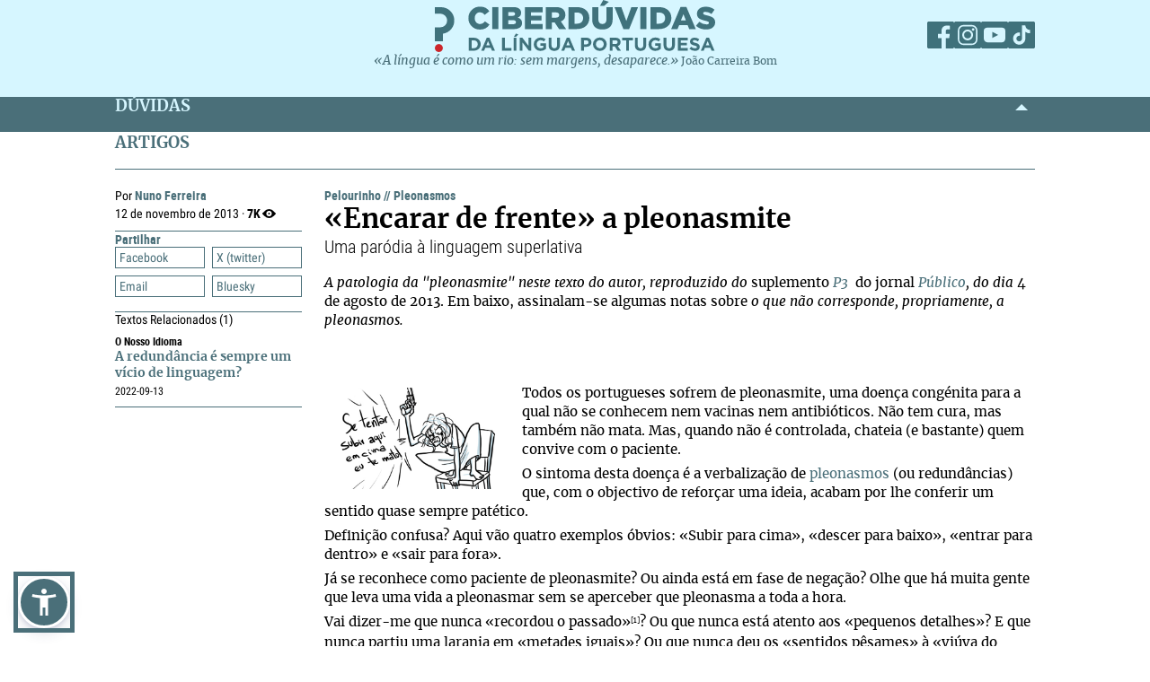

--- FILE ---
content_type: text/html; charset=UTF-8
request_url: https://ciberduvidas.iscte-iul.pt/artigos/rubricas/pelourinho/encarar-de-frente-a-pleonasmite/2832
body_size: 42622
content:



	

<!DOCTYPE html>

<html lang="pt">
    

<head>

    <title>«Encarar de frente» a pleonasmite - Pelourinho - Ciberdúvidas da Língua Portuguesa</title>

    
        
            <link rel="stylesheet" href="/assets/css/article.css">
        
    

    
    
    

    <meta property="og:url" content="/artigos/rubricas/pelourinho/encarar-de-frente-a-pleonasmite/2832">
    <meta property="og:type" content="article">
    <meta property="og:locale" content="pt_PT">
    <meta property="og:site_name" content="Ciberdúvidas da Língua Portuguesa">
    
        
            <meta property="og:title" content="«Encarar de frente» a pleonasmite">
            <meta name="twitter:title" content="«Encarar de frente» a pleonasmite" />
        
            <meta property="og:description" content="&lt;p style=&quot;text-align: justify;&quot;&gt;&lt;em&gt;Nuno Abrantes Ferreira, cronista no &quot;site&quot;&amp;#xa0;&lt;a href=&quot;http://p3.publico.pt/&quot;&gt;P3&lt;/a&gt;, identifica uma nova patologia, a &quot;pleonasmite&quot;, num texto que, com a devida vénia, a seguir se reproduz. Tendo por referência usos verificados em Portugal e apesar de incluir como pleonásticos casos que o não são (devidamente assinalados no texto com notas), esta paródia do recurso&amp;#xa0; superlativo à &lt;a href=&quot;/pelourinho.php?rid=2411&quot;&gt;linguagem pleonástica&lt;/a&gt; pode servir de reflexão geral – independentemente da nacionalidade ou latitude específica a que se circunscreve o original.&lt;/em&gt;&lt;/p&gt;">
            <meta name="twitter:description" content="&lt;p style=&quot;text-align: justify;&quot;&gt;&lt;em&gt;Nuno Abrantes Ferreira, cronista no &quot;site&quot;&amp;#xa0;&lt;a href=&quot;http://p3.publico.pt/&quot;&gt;P3&lt;/a&gt;, identifica uma nova patologia, a &quot;pleonasmite&quot;, num texto que, com a devida vénia, a seguir se reproduz. Tendo por referência usos verificados em Portugal e apesar de incluir como pleonásticos casos que o não são (devidamente assinalados no texto com notas), esta paródia do recurso&amp;#xa0; superlativo à &lt;a href=&quot;/pelourinho.php?rid=2411&quot;&gt;linguagem pleonástica&lt;/a&gt; pode servir de reflexão geral – independentemente da nacionalidade ou latitude específica a que se circunscreve o original.&lt;/em&gt;&lt;/p&gt;" />
        
            <meta property="og:image" content="/Images/pleonasmoh.jpg">
            <meta name="twitter:image" content="/Images/pleonasmoh.jpg" />
        
            <meta property="og:card" content="/Images/pleonasmoh.jpg">
            <meta name="twitter:card" content="/Images/pleonasmoh.jpg" />
        
    
    
    
    

    <!-- Meta values -->
    <meta charset="utf-8">
    <meta http-equiv="X-UA-Compatible" content="IE=edge">
    <meta name="viewport" content="width=device-width, initial-scale=1">
    <meta name="description" content="Tudo, aqui, à volta da língua portuguesa – o idioma oficial de Angola, Brasil, Cabo Verde, Guiné-Bissau, Moçambique, Portugal, São Tomé e Príncipe e Timor-Leste.">
    <meta name="keywords" content="Ciberdúvidas, Língua Portuguesa, Português, Acordo Ortográfico, Dúvidas, Perguntas, Respostas">
    <meta name="author" content="Ciberdúvidas/ISCTE-IUL">
    <meta name="google-site-verification" content="MTbFtzD7PB6jy8egHCWrfJ8KUsl_u5stItyI2KSCjc8" />

    <!-- Humans.txt & Robots.txt -->
    <link rel="author" href="humans.txt" />
    <link rel="robots" href="robots.txt" />

    <!-- Favicon -->
    <link rel="shortcut icon" type="image/png" href="/favicon.ico" />

    <!-- Material Design Icons -->
    <!-- bootstrap-datetimepicker.min.js style sheet -->

    <!-- My styles -->
    
    <link rel="stylesheet"  href="/assets/css/reset.css">

    <!-- Import for JQuery (this is the only javascript being imported here) -->
    <script type="text/javascript" src="/assets/js/jquery-1.9.0.min.js" ></script>
    <script type="text/javascript" src="/assets/js/sienna.min.js" ></script>
    <script type="text/javascript" src="/javascriptRoutes"></script>

</head>


    <body>
    <script type="text/javascript" src="/assets/js/sharer.min.js"></script>
    <script type="text/javascript" src="/assets/js/urlBase64ToUint8array.js"></script>
    <script type="text/javascript" src="/assets/js/web-push.js"></script>
    <script type="text/javascript" src="/assets/js/body.js"></script>
    <script type="text/javascript">
        function newSelected(selectedText){
            var url = window.location.href;
            var date = new Date();
            var day = date.getDate();
            var month = date.getMonth() + 1;
            var year = date.getFullYear();
            if(day < 10){
                day='0'+day;
            }

            if(month < 10){
                month = '0' + month;
            }

            var newSelected = "'" + selectedText + "'\n\n" +
            "in Ciberdúvidas da Língua Portuguesa, " + url + " [consultado em " + day + "-" + month + "-" + year + "]";
            // e.clipboardData is initially empty, but we can set it to the
            // data that we want copied onto the clipboard.

            return newSelected;
        }

        $(document).ready(function(){
            window.body = new Body();
            window.body.init();
        });

        
            $(document).ready(function(){
                setupClickableBehaviour();

                // $('.date-picker').datetimepicker({pickTime:false, language:'pt'});
                // $('.date-time-picker').datetimepicker({language:'pt'});

                $('.centered').center();

                adjustImagesInWrappers();

                setAdTracker();

                //var alert = "Relembramos que pode copiar e redistribuir o material disponibilizado neste site, mas deve atribuir o devido crédito e não usar para fins comerciais. Para mais detalhes consulte <a href='https://creativecommons.org/licenses/by-nc-nd/2.5/pt' target='_blank'>https://creativecommons.org/licenses/by-nc-nd/2.5/pt</a>";

                /*$("body").bind("copy", function(e){
                    bootbox.alert(alert);
                });

                $("body").bind("cut", function(){
                    bootbox.alert(alert);
                });*/

                document.addEventListener('copy', function(e) {
                    var selectedText = ""
                    if (window.getSelection){ // all modern browsers and IE9+
                        selectedText = window.getSelection().toString()
                    }

                    e.clipboardData.setData('text/plain', newSelected(selectedText));
                    //e.clipboardData.setData('text/html', newSelected);

                    // This is necessary to prevent the current document selection from
                    // being written to the clipboard.
                    e.preventDefault();
                });

                // Overwrite what is copied to the clipboard.
                document.addEventListener('cut', function(e) {
                    var selectedText = ""
                    if (window.getSelection){ // all modern browsers and IE9+
                        selectedText = window.getSelection().toString()
                    }

                    e.clipboardData.setData('text/plain', newSelected(selectedText));
                    //e.clipboardData.setData('text/html', newSelected);

                    // This is necessary to prevent the current document selection from
                    // being written to the clipboard.
                    e.preventDefault();
                });
            });
        
    </script>
        <div class="body-content">
            

            

<script type="text/javascript">
    function dismissWarningMessage(elem){
        jsRoutes.controllers.ApplicationController.dismissWarningMessage().ajax({
            type: "POST"
        })
        .done(function(data){
            $(elem).parent().parent().hide();
        });
    }
</script>


            

<header>
    
    <nav id="topNavbar">
        <div class="innerContainer">
            <div class="content">
                <div class="wrapper">
                    <div class="logoWrapper">
                        <a href="/" title="Índice">
                            <img src="/assets/img/2025/Ciberduvidas_Logo.svg"
                            alt="Ciberdúvidas - O portal de dúvidas da língua Portuguesa" title="Ciberdúvidas - O portal de dúvidas da língua Portuguesa"
                            class="logo-lg img-responsive">
                        </a>
                    </div>
                    <div class="socialLinks">
                        <ul>
                            <li><a href="https://www.facebook.com/ciberduvidas" target="_blank" title="Facebook"><span
                            class="fb"></span></a></li>
                            <li><a href="https://www.instagram.com/ciberduvidaslinguaportuguesa/" target="_blank"
                            title="Instagram"><span class="insta"></span></a></li>
                            <li><a href="https://www.youtube.com/@ciberduvidasdalinguaportug4841" target="_blank"
                            title="youtube"><span class="youtube"></span></a></li>
                            <li><a href="https://www.tiktok.com/@ciberduvidas" target="_blank"
                            title="tiktok"><span class="tiktok"></span></a></li>
                        </ul>
                    </div>
                </div>
                <div class="quoteBox">
                    <a href="/aberturas/a-lingua-e-como-um-rio/169" title="A língua é como um rio">«A língua é como um rio: sem margens, desaparece.»</a>
                    <a href="/autores/joao-carreira-bom/326"><span class="authorA">João Carreira Bom</span></a>
                </div>
            </div>
        </div>
    </nav>
</header>

            


            <div id="conteudo-principal">
                
        <section class="accordion duvidas list" id="searchSection">
            <div class="innerContainer">
                <div class="content">
                    <header>
                        <h2>DÚVIDAS</h2>
                        <span class="arrow aligned"></span>
                    </header>
                    <div class="holder closed"></div>
                </div>
            </div>
        </section>
        <section class="accordion list artigos">
            <div class="innerContainer">
                <div class="content">
                    <header>
                        <h2>ARTIGOS</h2>
                    </header>
                    <div class="main">
                        <nav class="innerPageNav">
                            <a href="#" class="closeNav"></a>
                            <div class="navContainer">
                                <div class="credits">
                                    <p class="by">
                                        
                                            
                                                Por <a href="/autores/nuno-abrantes-ferreira/953" class="author">Nuno Ferreira</a>
                                            
                                        
                                    </p>
                                    <p class="date">12
                                        de novembro de 2013 · <span class="nr-views">7K</span></p>
                                </div>
                                <div class="moreTexts">
                                    <div class="dropdown share">
                                        <div class="dropdownHeader">
                                            <p>Partilhar</p>
                                            <span class="arrow"></span>
                                        </div>
                                        <div class="shareBtns dropdownContent">
                                            <div data-sharer="facebook" data-title="«Encarar de frente» a pleonasmite" data-subject="Uma paródia à linguagem superlativa"  data-hashtag="pleonasmo #redundância" data-url="https://ciberduvidas.iscte-iul.pt/artigos/rubricas/pelourinho/encarar-de-frente-a-pleonasmite/2832">Facebook</div>
<div data-sharer="x" data-title="«Encarar de frente» a pleonasmite" data-subject="Uma paródia à linguagem superlativa" data-hashtag="pleonasmo #redundância" data-url="https://ciberduvidas.iscte-iul.pt/artigos/rubricas/pelourinho/encarar-de-frente-a-pleonasmite/2832">X (twitter)</div>
<div data-sharer="email" data-title="«Encarar de frente» a pleonasmite" data-subject="Uma paródia à linguagem superlativa" data-url="https://ciberduvidas.iscte-iul.pt/artigos/rubricas/pelourinho/encarar-de-frente-a-pleonasmite/2832">Email</div>
<div data-sharer="bluesky" data-title="«Encarar de frente» a pleonasmite" data-subject="Uma paródia à linguagem superlativa" data-hashtag="pleonasmo #redundância" data-url="https://ciberduvidas.iscte-iul.pt/artigos/rubricas/pelourinho/encarar-de-frente-a-pleonasmite/2832">Bluesky</div>
                                        </div>
                                    </div>
                                    
                                        <div class="dropdown related">
                                            <div class="dropdownHeader">
                                                <p>Textos Relacionados <span class="count">(1)</span></p>
                                            </div>
                                            <div class="relatedArticles">
                                                
                                                    <ul>
                                                        
                                                            <li>
                                                                <a href="#"></a>
                                                                <div>
                                                                    <div class="category">
                                                                        O nosso idioma
                                                                        
                                                                    </div>
                                                                    <a href="/artigos/4991"  title="A redundância é sempre um vício de linguagem?">A redundância é sempre um vício de linguagem?</a>
                                                                    <p><span class="date">
                                                                        
                                                                        
                                                                            2022-09-13
                                                                        
                                                                    </span></p>
                                                                </div>
                                                            </li>
                                                        
                                                    </ul>
                                                
                                            </div>
                                        </div>
                                    

                                </div>
                            </div>
                        </nav>
                        <article>
                            <div class="articleContainer">
                                
                                <p class="category">
                                    <a href="/artigos/rubricas/pelourinho" title="Pelourinho">Pelourinho
                                    </a>
                                    
                                        //
                                        <a href="/artigos/rubricas/pelourinho/areas/Pleonasmos" title="Pleonasmos">
                                        Pleonasmos
                                        </a>
                                    
                                </p>
                                <h2 class="title" itemprop="headline">
                                    «Encarar de frente» a pleonasmite
                                    
                                </h2>
                                
                                    <h4 class="subTitle" itemprop="alternativeHeadline">Uma paródia à linguagem superlativa</h4>
                                
                                <div class="articleContent ">
                                    <p style="text-align: justify;"><em>A patologia da "pleonasmite" neste texto do autor, reproduzido do&#xa0;</em>suplemento&#xa0;<a href="http://p3.publico.pt/" target="_blank"><em>P3</em></a>&#xa0; do jornal&#xa0;<em><a href="http://www.publico.pt/" target="_blank">Público</a>, do dia</em>&#xa0;4 de agosto de 2013. Em baixo, assinalam-se algumas notas sobre<em>&#xa0;o que não corresponde, propriamente, a pleonasmos.</em></p>
<p style="text-align: justify;"><em>&#xa0;</em></p>
<p style="text-align: justify;">&#xa0;</p>
<p style="text-align: justify;"><a href="/Images/pleonasmoh.jpg" target="_blank"><img style="float: left;" src="/Images/pleonasmoh.jpg" alt="" width="239" height="540"></a>Todos os portugueses sofrem de pleonasmite, uma doença congénita para a qual não se conhecem nem vacinas nem antibióticos. Não tem cura, mas também não mata. Mas, quando não é controlada, chateia (e bastante) quem convive com o paciente.</p>
<p style="text-align: justify;">O sintoma desta doença é a verbalização de <a href="/pergunta.php?id=14338">pleonasmos</a> (ou redundâncias) que, com o objectivo de reforçar uma ideia, acabam por lhe conferir um sentido quase sempre patético.</p>
<p style="text-align: justify;">Definição confusa? Aqui vão quatro exemplos óbvios: «Subir para cima», «descer para baixo», «entrar para dentro» e «sair para fora».</p>
<p style="text-align: justify;">Já se reconhece como paciente de pleonasmite? Ou ainda está em fase de negação? Olhe que há muita gente que leva uma vida a pleonasmar sem se aperceber que pleonasma a toda a hora.</p>
<p style="text-align: justify;">Vai dizer-me que nunca «recordou o passado»<span style="font-size: xx-small;"><strong><sup>[1]</sup></strong></span>? Ou que nunca está atento aos «pequenos detalhes»? E que nunca partiu uma laranja em «metades iguais»? Ou que nunca deu os «sentidos pêsames» à «viúva do falecido»?</p>
<p style="text-align: justify;">Atenção que o que estou a dizer não é apenas a minha «opinião pessoal». Baseio-me em «factos reais» para lhe dar este «aviso prévio»<span style="font-size: xx-small;"><strong><sup>[2]</sup></strong> </span> de que esta «doença má» atinge «todos sem excepção»<span style="font-size: xx-small;"><strong><sup>[3]</sup></strong></span>.</p>
<p style="text-align: justify;">O contágio da pleonasmite ocorre em qualquer lado. Na rua, há lojas que o aliciam com «ofertas gratuitas». E agências de viagens que anunciam férias em «cidades do mundo»<span style="font-size: xx-small;"><strong><sup>[4]</sup></strong></span>. No local de trabalho, o seu chefe pede-lhe um «acabamento final» naquele projecto. Tudo para evitar «surpresas inesperadas» por parte do cliente. E quando tem uma discussão mais acesa com a sua cara metade, diga lá que às vezes não tem vontade de «gritar alto»: «Cala a boca!»<span style="font-size: xx-small;"><strong><sup>[5]</sup></strong></span>?</p>
<p style="text-align: justify;">O que vale é que depois fazem as pazes e vão ao cinema ver aquele filme que «estreia pela primeira vez» em Portugal.</p>
<p style="text-align: justify;">E se pensa que por estar fechado em casa ficará a salvo da pleonasmite, tenho más notícias para si. Porque a televisão é, de «certeza absoluta»<span style="font-size: xx-small;"><strong><sup>[6]</sup></strong></span>, a «principal protagonista» da propagação deste vírus.</p>
<p style="text-align: justify;">Logo à noite, experimente ligar o telejornal e «verá com os seus próprios olhos» a pleonasmite em directo no pequeno ecrã. Um jornalista vai dizer que a floresta «arde em chamas»<span style="font-size: xx-small;"><strong><sup>[7]</sup></strong></span>. Um treinador de futebol queixar-se-á dos «elos de ligação» entre a defesa e o ataque. Um «governador provincial»<span style="font-size: xx-small;"><strong><sup>[8]</sup></strong></span>dirá que gere bem o «erário público». Um ministro anunciará o reforço das «relações bilaterais entre dois países». E um qualquer «político da nação» vai pedir um «consenso geral» para sairmos juntos desta crise.</p>
<p style="text-align: justify;">E por falar em crise! Quer apostar que a próxima manifestação vai juntar uma «multidão de pessoas»?</p>
<p style="text-align: justify;">Ao contrário de outras doenças, a pleonasmite não causa «dores desconfortáveis» nem «hemorragias de sangue». E por isso podemos «viver a vida»<span style="font-size: xx-small;"><strong><sup>[9]</sup></strong> </span> com um «sorriso nos lábios»<span style="font-size: xx-small;"><strong><sup>[10]</sup></strong></span>. Porque um Angolano a pleonasmar, está nas suas sete quintas. Ou, em termos mais técnicos, no seu «habitat natural».</p>
<p style="text-align: justify;">Mas como lhe disse no início, o descontrolo da pleonasmite pode ser chato para os que o rodeiam e nocivo para a sua reputação. Os outros podem vê-lo como um redundante que só diz banalidades. Por isso, tente cortar aqui e ali um e outro pleonasmo. Vai ver que não custa nada. E, «já agora»<span style="font-size: xx-small;"><strong><sup>[11]</sup></strong> </span>, siga o meu conselho: não «adie para depois» e comece ainda hoje a « <a href="/pergunta.php?id=12463">encarar</a> de frente» a pleonasmite!</p>
<p style="text-align: justify;">Ou então esqueça este texto. Porque, afinal de contas, eu posso estar só «maluco da cabeça»<span style="font-size: xx-small;"><strong><sup>[12]</sup></strong></span>.</p>
<p style="text-align: justify;"><span style="text-decoration: underline;"><strong>Notas</strong></span></p>
<p style="text-align: justify;"><strong><sup>[1]</sup></strong> <span style="font-size: 8pt;">«Recordar/lembrar o passado»: apesar de <strong>recordar</strong> e <strong>lembrar</strong> se referirem sempre a fazer voltar à memória factos necessariamente passados, a expressão não é condenável, porque pode significar o mesmo «falar do passado», «fazer um balanço do passado pessoal», «trazer à memória factos passados que estavam menos presentes», e está até atestado em dicionário (cf. <em><a href="https://pt.wikipedia.org/wiki/Dicion%C3%A1rio_Houaiss_da_L%C3%ADngua_Portuguesa">Dicionário Houaiss</a></em>, s.v. <strong>lembrar</strong>). </span></p>
<p style="text-align: justify;"><strong><sup>[2]</sup></strong> <span style="font-size: 8pt;">«Aviso prévio»: é certo que um aviso é por definição prévio à situação a que se refere, mas há casos em que o aviso é prévio porque decorre de certas disposições legais do mundo do trabalho (cf. <em><a href="http://www.infopedia.pt/pesquisa-global/aviso">Dicionário da Língua Portuguesa</a></em> da Porto Editora, disponível na Infopédia). </span></p>
<p style="text-align: justify;"><strong><sup>[3]</sup></strong> <span style="font-size: 8pt;">«Todos sem exceção»: compreende-se que o valor de quantificação universal já exclua qualquer exceção, mas «sem exceção» pode ocorrer de modo enfático de pois de vírgula: «Têm de comparecer todos, sem exceção». </span></p>
<p style="text-align: justify;"><strong><sup>[4]</sup></strong> <span style="font-size: 8pt;">«Cidades do mundo»: não é um pleonasmo, porque num programa de férias podem incluir-se vistas a diferentes cidades espalhadas pelo mundo. </span></p>
<p style="text-align: justify;"><strong><sup>[5]</sup></strong> <span style="font-size: 8pt;">«Cala a boca!»: é literalmente uma expressão pleonástica usada num nível de língua familiar, como forma de verbalizar irritação; mas não se justifica a sua rejeição, a não ser pelo motivo de não ser a melhor maneira de tratar um interlocutor. </span></p>
<p style="text-align: justify;"><strong><sup>[6]</sup></strong> <span style="font-size: 8pt;">«Certeza absoluta»: coloquialmente, o pleonasmo pode ser expressivo, como é o caso, equivalente a «toda a certeza» em «tenho toda a certeza». </span></p>
<p style="text-align: justify;"><strong><sup>[7]</sup></strong> <span style="font-size: 8pt;">«Arde em chamas»: é pleonástico porque <strong>arder</strong> já significa «estar em chamas», contudo, este verbo pode também ser entendido como «estar em combustão», fenómeno que pode verificar-se sem a produção de chama; nesse caso, «arder em chamas» é novamente um caso de ênfase que se consagrar como lugar-comum para conferir maior dramatismo à eventual referência a uma situação de incêndio.</span></p>
<p style="text-align: justify;"><strong><sup>[8]</sup></strong> <span style="font-size: 8pt;">«Governador provincial»: pode ser que um governador seja por definição sempre relativo a uma província, mas em contextos que não o angolano há outros tipos de unidades administrativas a que esse cargo pode estar associado; sendo assim, a expressão não é pleonástica. </span></p>
<p style="text-align: justify;"><strong><sup>[9]</sup></strong> <span style="font-size: 8pt;">«Viver a vida»: expressão há muito consagrada como «viver despreocupadamente», «gozar a vida». </span></p>
<p style="text-align: justify;"><strong><sup>[10]</sup></strong> <span style="font-size: 8pt;">«Sorriso nos lábios»: mais que um pleonasmo, um lugar-comum que se afigura como forma de abreviar «ter um sorriso nos lábios», no sentido de «os lábios desenharem um sorriso».</span></p>
<p style="text-align: justify;"><strong><sup>[11]</sup></strong>&#xa0; <span style="font-size: 8pt;">«Já agora»: não é um pleonasmo, mas, sim, uma expressão sobretudo típica do português de Portugal, que é usada como <a href="/pergunta.php?id=30180">marcador discursivo</a> com o significado de «<a href="/pergunta.php?id=15223">aproveitando a ocasião</a>».</span></p>
<p><strong><sup>[12]</sup></strong> <span style="font-size: 8pt;">«Maluco da cabeça»: o mesmo que «doente da cabeça», só se usa no português coloquial num nível de língua familiar.</span></p>
<p><span style="font-size: 8pt;"><strong>Cf.</strong><span style="font-size: 14.6667px;">&#xa0;</span><a href="https://ncultura.pt/lingua-portuguesa-10-pleonasmos-comuns-que-deve-evitar/" target="_blank">10 pleonasmos comuns que deve evitar</a></span></p>
                                    
                                        <div class="source">
                                            <b class="sourceLabel">Fonte</b>
                                            <p style="text-align: justify;">Texto publicado com o título "<a href="http://p3.publico.pt/actualidade/sociedade/9208/e-voce-ja-pleonasmou-hoje" target="_blank">E você, já pleonasmou hoje?</a>" no suplemento&#xa0;<a href="http://p3.publico.pt/" target="_blank"><em>P3</em></a>&#xa0; do jornal <em><a href="http://www.publico.pt/" target="_blank">Público</a>, do dia</em>&#xa0;4 de agosto de 2013, escrito conforme a&#xa0;<a href="https://www.priberam.pt/docs/AcOrtog45_73.pdf" target="_blank">norma ortográfica de 1945</a>.</p>
                                        </div>
                                    
                                </div>
                            </div>
                        </article>
                    </div>
                </div>
            </div>
        </section>
        <script>
                $(function () {
                    $("span.audio").each(function () {
                        var that = $(this);
                        var id = $(this).attr("data-id");
                        jsRoutes.controllers.BackofficeAudioController.isAudioAlive().ajax({
                            method: "POST",
                            data: {id: id}
                        }).done(function (data) {
                            $(that).html("<audio id='player' controls><source src='" + $(that).attr('data-path') + "' type='" + $(that).attr('data-mimetype') + "' /></audio>");
                            $(that).show();
                        }).fail(function () {
                            $(that).html("");
                        });
                    });

                    // window.cleanText($(".articleContent")[0]);
                });

                // const player = new Plyr('#player');
        </script>

	
            </div>

            

<script type="text/javascript">
        $(function(){
            if (!('serviceWorker' in navigator)) {
                // Service Worker isn't supported on this browser, disable or hide UI.
                console.debug("Service worker not supported");
                noPush = true;
            }

            if (!('PushManager' in window)) {
                // Push isn't supported on this browser, disable or hide UI.
                console.debug("Push Notifications not supported");
                noPush = true;
            }

            if(!noPush){
                navigator.serviceWorker.getRegistrations().then(function([reg]) {
                    if(reg){
                        reg.pushManager.getSubscription().then(function(subscription) {
                            if(subscription){
                                $("#remove-notifs").show();
                            }else{
                                $("#add-notifs").show();
                            }
                        })
                    }else{
                        $("#add-notifs").show();
                    }
                })
            }
        })
</script>
<footer>
    <div class="innerContainer">
        <div class="content">
            <div class="footerContainer">
                    <!-- Articles Section -->
                <div class="footerSection">
                    <a href="/artigos" class="footerSectionLabel">Artigos</a>
                    <div class="footerToggle">
                        
                            
                                <ul>
                                
                                    
                                        <li><a href="/artigos/rubricas/acordo" title="Categoria: Acordo Ortográfico">Acordo Ortográfico</a></li>
                                    
                                
                                    
                                        <li><a href="/artigos/rubricas/antologia" title="Categoria: Antologia">Antologia</a></li>
                                    
                                
                                    
                                
                                    
                                
                                    
                                        <li><a href="/artigos/rubricas/controversias" title="Categoria: Controvérsias">Controvérsias</a></li>
                                    
                                
                                    
                                        <li><a href="/artigos/rubricas/diversidades" title="Categoria: Diversidades">Diversidades</a></li>
                                    
                                
                                    
                                        <li><a href="/artigos/rubricas/ensino" title="Categoria: Ensino">Ensino</a></li>
                                    
                                
                                    
                                        <li><a href="/artigos/rubricas/glossario" title="Categoria: Glossários">Glossários</a></li>
                                    
                                
                                    
                                        <li><a href="/artigos/rubricas/literatura" title="Categoria: Literatura">Literatura</a></li>
                                    
                                
                                    
                                        <li><a href="/artigos/rubricas/lusofonias" title="Categoria: Lusofonias">Lusofonias</a></li>
                                    
                                
                                    
                                        <li><a href="/artigos/rubricas/idioma" title="Categoria: O nosso idioma">O nosso idioma</a></li>
                                    
                                
                                    
                                        <li><a href="/artigos/rubricas/pelourinho" title="Categoria: Pelourinho">Pelourinho</a></li>
                                    
                                
                                    
                                
                                </ul>
                            
                        
                    </div>
                </div>

                    <!-- Questions and News Section -->
                <div class="footerSection">
                    <a href="/consultorio" class="footerSectionLabel">Dúvidas</a>
                    <div class="footerToggle">
                        <ul>
                            <li><a href="/consultorio/frequentes/" >FREQUENTES</a></li>
                            <li ><a href="/consultorio" >RECENTES</a></li>
                            <li ><a href="/glossario/erros" >Erros comuns</a></li>
                            <li ><a href="/artigos/rubricas/ciberduvidas_responde" >Ciberdúvidas Responde</a></li>
                            <li ><a href="/artigos/rubricas/ciberduvidas_escolas" >Ciberdúvidas vai às escolas</a></li>
                            <li ><a href="/contacto" >ENVIE-NOS UMA DÚVIDA</a></li>
                        </ul>
                    </div>
                    <a href="/atualidades/noticias" class="footerSectionLabel">Atualidades</a>
                    <div class="footerToggle">
                        <ul>
                            <li><a href="/atualidades/noticias" >NOTíCIAS</a></li>
                            <li ><a href="/atualidades/montra" >MONTRA DE LIVROS</a></li>
                            <li><a href="/aberturas" >Aberturas</a></li>
                        </ul>
                    </div>
                </div>

                    <!-- Ciberdúvidas and Links Section -->
                <div class="footerSection">
                    <a href="/quem-somos/equipa" class="footerSectionLabel">Ciberdúvidas</a>
                    <div class="footerToggle">
                        <ul>
                            <li><a href="/quem-somos/equipa" >EQUIPA</a></li>
                            
                                <li ><a href="/quem-somos/premios/935" >PRÉMIOS</a></li>
                            
                            <li ><a href="/autores" >AUTORES</a></li>
                            <li ><a href="/correio" >Correio</a></li>
                            <li><a href="/quem-somos/contactos/937" >Contactos</a></li>
                            <li><a href="/quem-somos/patrocinadores-e-parcerias/938">Parceiros</a></li>
                            <li><a href="/quem-somos/ajuda/1118">Ajuda</a></li>
                            <li><a href="/quem-somos/ligacoes/936">Endereços úteis</a></li>
                        </ul>
                        <div class="footer-icons">
                            <a href="/rss" ><img src="/assets/img/2025/Social_ciberd-03.svg" alt="RSS Feed"></a>
                            <a href="/boletim/subscrever" ><img src="/assets/img/2025/Social_ciberd-04.svg" alt="Email"></a>
                            <a href="#add-notifs" id="add-notifs" onclick="askPermission()"  style="display:none"><img src="/assets/img/2025/Social_ciberd-05.svg" alt="Notifications"></a>
                            <a href="#remove-notifs" id="remove-notifs" onclick="askPermission()"  style="display:none"><img src="/assets/img/2025/Social_ciberd-06.svg" alt="Remove Notifications"></a>
                        </div>
                    </div>
                </div>

                <!-- About Section -->
            <div class="footerSection about">
                <a href="/quem-somos" class="footerSectionLabel">Quem Somos</a>
                <div class="footerToggle">
                    <p>
                        Este é um espaço de esclarecimento, informação, debate e promoção da língua portuguesa, numa
                        perspetiva de afirmação dos valores culturais dos oito países de língua oficial portuguesa,
                        fundado
                        em 1997.
                    </p>
                    <p><a href="/quem-somos">ver mais</a></p>
                    <div class="license">
                        <a href="http://creativecommons.org/licenses/by-nc-nd/2.5/pt/" target="_blank"><img src="/assets/img/2025/CreativeCommons.svg" alt="Creative Commons License"></a>
                    </div>
                    <div class="socialLinks">
                        <ul>
                            <li><a href="https://www.facebook.com/ciberduvidas" target="_blank" title="Facebook"><span
                            class="fb"></span></a></li>
                            <li><a href="https://www.instagram.com/ciberduvidaslinguaportuguesa/" target="_blank"
                            title="Instagram"><span class="insta"></span></a></li>
                            <li><a href="https://www.youtube.com/@ciberduvidasdalinguaportug4841" target="_blank"
                            title="youtube"><span class="youtube"></span></a></li>
                            <li><a href="https://www.tiktok.com/@ciberduvidas" target="_blank"
                            title="tiktok"><span class="tiktok"></span></a></li>
                        </ul>
                    </div>
                </div>
            </div>
        </div>
    </div>
    </div>
</footer>
<section class="bottomFooter">
    <div class="innerContainer">
        <div class="content">
            <a href="http://www.iscte-iul.pt/" target="_blank"><img src="/assets/img/2025/iscte.svg" alt="ISCTE-Instituto Universitário de Lisboa" id="imgIscte"/></a>
            <a href="http://www.portugal.gov.pt/pt/ministerios/medu.aspx" target="_blank"><img src="/assets/img/2025/RP_edu-cropped.svg" alt="ISCTE-Instituto Universitário de Lisboa" id="imgRpEduCropped"/><img src="/assets/img/2025/DGE.svg" alt="ISCTE-Instituto Universitário de Lisboa" id="imgDge" style="margin-left: 21px"></a>
            <a href=""><img src="/assets/img/2025/ciberamigos.jpg" alt="ISCTE-Instituto Universitário de Lisboa" id="imgCiberamigos"/></a>
        </div>
    </div>
</section>

            <script type="text/javascript">
	function notifHide(){
		var now = new Date();
		now.setMonth(now.getMonth()+1);
		document.cookie = "hideNotifs=longLiveHideNotifs; expires=" + now.toUTCString() + "; path=/";
		$("#notifications-bar").hide();
	}

	$(function(){
		var found = false;
		if(document.cookie){
			var cookies = document.cookie.split(";")
			for(var i=0; i < cookies.length; i++){
				var cookieSplit = cookies[i].split("=")
				var key = cookieSplit[0].trim();
				var value = cookieSplit[1].trim();
				if(key == 'hideNotifs' && value == 'longLiveHideNotifs'){
					found = true;
				}
			}

		}

        if (!('serviceWorker' in navigator)) {
          // Service Worker isn't supported on this browser, disable or hide UI.
          console.debug("Service worker not supported");
          noPush = true;
        }

        if (!('PushManager' in window)) {
          // Push isn't supported on this browser, disable or hide UI.
          console.debug("Push Notifications not supported");
          noPush = true;
        }

		if(found !== true && !noPush) {
            $("#notifications-bar").show();
        }
        if (!noPush) {
            navigator.serviceWorker.getRegistrations().then(function ([reg]) {
                if (reg) {
                    reg.pushManager.getSubscription().then(function (subscription) {
                        if (subscription) {
                            $("#notifications-bar").hide();
                        }
                    })
                }
            })
        }
	})
</script>

<section id="notifications-bar" style="display:none">
    <div id="wrapper">
        <div class="info"><p>Se pretende receber notificações de cada vez que um conteúdo do Ciberdúvidas é atualizado, subscreva as notificações clicando no botão <strong>Subscrever notificações</strong></p></div>
        <div class="container">
            <a href="#" class="btn btn-default" onclick="notifHide()">Fechar</a>
            <a href="#" class="btn btn-default btn-primary" onclick="askPermission()">Subscrever notificações</a>
        </div>
    </div>
</section>
        </div>

        



    <!-- Javascript -->
    <!-- JQuery has already been imported at this point -->
    
    
    
    
    
    <!-- Bootstrap -->
    <script type="text/javascript" src="/assets/js/bootstrap.min.js"></script>
    <!-- bootstrap-datetimepicker.min.js -->
    
    
    <!-- bootbox.js -->
    <script type="text/javascript" src="/assets/js/bootbox.min.js"></script>

    <script type="text/javascript" src="/assets/js/main.js"></script>
    <script type="text/javascript" src="/assets/js/homepage.js"></script>
    <script type="text/javascript" src="/assets/js/utils/validation.js"></script>

    <!-- Javascript includes -->
    
        <script type="text/javascript" src="/assets/js/fo/auto_link_generator.js"></script>
    


        
<!-- Google analytics code -->

<div id="analytics_code">
	
		<!-- Global site tag (gtag.js) - Google Analytics -->
		<script async src="https://www.googletagmanager.com/gtag/js?id=UA-63788575-2"></script>
		<script>
		  window.dataLayer = window.dataLayer || [];
		  function gtag(){dataLayer.push(arguments);}
		  gtag('js', new Date());

		  gtag('config', 'UA-63788575-2');
		</script>
	
</div>
    </body>
</html>




--- FILE ---
content_type: image/svg+xml
request_url: https://ciberduvidas.iscte-iul.pt/assets/img/2025/Ciberduvidas_Vistas.svg
body_size: 377
content:
<svg id="Layer_1" data-name="Layer 1" xmlns="http://www.w3.org/2000/svg" viewBox="0 0 15 10"><path d="M14.82,4.56,12.21,2A6.66,6.66,0,0,0,2.79,2L.18,4.56a.63.63,0,0,0,0,.88L2.79,8.05a6.66,6.66,0,0,0,9.42,0l2.61-2.61A.63.63,0,0,0,14.82,4.56ZM7.5,8a3,3,0,1,1,3-3A3,3,0,0,1,7.5,8Z" style="fill:#d6f6ff"/><path d="M7.5,4a1,1,0,1,0,1,1A1,1,0,0,0,7.5,4Z" style="fill:#d6f6ff"/></svg>

--- FILE ---
content_type: application/javascript; charset=UTF-8
request_url: https://ciberduvidas.iscte-iul.pt/assets/js/urlBase64ToUint8array.js
body_size: 470
content:
// Web-Push
// Public base64 to Uint
function urlBase64ToUint8Array(base64String) {
    var padding = '='.repeat((4 - base64String.length % 4) % 4);
    var base64 = (base64String + padding)
        .replace(/\-/g, '+')
        .replace(/_/g, '/');

    var rawData = window.atob(base64);
    var outputArray = new Uint8Array(rawData.length);

    for (var i = 0; i < rawData.length; ++i) {
        outputArray[i] = rawData.charCodeAt(i);
    }
    return outputArray;
}

--- FILE ---
content_type: application/javascript; charset=UTF-8
request_url: https://ciberduvidas.iscte-iul.pt/assets/js/web-push.js
body_size: 5274
content:
var registration;
var noPush = false;
var noServiceWorker = false;

function subscribe(registration){

    if(noServiceWorker || noPush){
        return;
    }

    const subscribeOptions = {
      userVisibleOnly: true,
      applicationServerKey: urlBase64ToUint8Array(
        'BNLzvHuoYWh-It82WHv_T7wAv63PsPXB978JYT2F0DP0_q6u9JKsW-PLQwI738GNAx0DyCqHoLAQfi3oZp_X5JM'
      )
    };

    registration.pushManager.subscribe(subscribeOptions)
     .then(function(subscription){
         jsRoutes.controllers.NotificationsController.submitSubscription().ajax({
             method: "POST",
             data: {subscription: JSON.stringify(subscription)}
         }).done(function(data){
            bootbox.alert("Subscrição efectuada.");
            $("#remove-notifs").show();
            $("#add-notifs").hide();
            $("#notifications-bar").hide();
         });
     });
}

function askPermission() {
    notifHide();

    if(noServiceWorker || noPush){
        return;
    }

    navigator.serviceWorker.getRegistrations().then(function([reg]) {
        if(reg){
          reg.pushManager.getSubscription().then(function(subscription) {
            if(subscription){
                bootbox.confirm("Neste momento está a receber notificações. Deseja cancelar?", function(result){
                    if(result){
                        jsRoutes.controllers.NotificationsController.cancelSubscription().ajax({
                            method: "POST",
                            data: {endpoint: subscription.endpoint}
                        }).done(function(data){
                            subscription.unsubscribe().then(function(successful) {
                                bootbox.alert("Cancelado. Já não irá receber notificações.");
                                $("#remove-notifs").hide();
                                $("#add-notifs").show();
                            });
                        });
                    }
                });
            }else{
                // bootbox.confirm("Deseja receber notificações de actualizações de artigos, livros, notícias e questões?", function(result) {
                //     if(result){
                //         debugger;
                subscribe(reg);
                //     }
                // });
            }
          });
        }else{
            // bootbox.confirm("Deseja receber notificações de actualizações de artigos, livros, notícias e questões?", function(result) {
            //     if(result){
            //         debugger;
              return new Promise(function(resolve, reject) {
                const permissionResult = Notification.requestPermission(function(result) {
                  resolve(result);
                });

                if (permissionResult) {
                  permissionResult.then(resolve, reject);
                }
              })
              .then(function(permissionResult) {
                if (permissionResult !== 'granted') {
                  throw new Error('We weren\'t granted permission.');
                }else{
                    /*var registration = */registerServiceWorker();
                    //if(registration != null){
                    //    subscribe(registration);
                    //}
                }
              });
            //     }
            // });
        }
    })

}

function registerServiceWorker() {
    if(noServiceWorker){
        return;
    }

  navigator.serviceWorker.register("/assets/js/service-worker.js")
  .then(function(registration) {
        var serviceWorker;
        if (registration.installing) {
            serviceWorker = registration.installing;
            console.log('Service worker installing');
        } else if (registration.waiting) {
            serviceWorker = registration.waiting;
            console.log('Service worker installed & waiting');
        } else if (registration.active) {
            serviceWorker = registration.active;
            console.log('Service worker active');
        }

        if (serviceWorker) {
            console.log("sw current state", serviceWorker.state);
            if (serviceWorker.state == "activated") {
                //If push subscription wasnt done yet have to do here
                subscribe(registration);
            }
            serviceWorker.addEventListener("statechange", function(e) {
                console.log("sw statechange : ", e.target.state);
                if (e.target.state == "activated") {
                    // use pushManger for subscribing here.
                    console.log("Just now activated. now we can subscribe for push notification")
                    subscribe(registration);
                }
            });
        }
  })
  .catch(function(err) {
    console.error('Unable to register service worker.', err);
  });
}

$(function(){
    if (!('serviceWorker' in navigator)) {
      // Service Worker isn't supported on this browser, disable or hide UI.
      console.log("Service worker not supported");
      noServiceWorker = true;
    }

    if (!('PushManager' in window)) {
      // Push isn't supported on this browser, disable or hide UI.
      console.log("Push Notifications not supported");
      noPush = true;
    }

})



--- FILE ---
content_type: application/javascript; charset=UTF-8
request_url: https://ciberduvidas.iscte-iul.pt/assets/js/sienna.min.js
body_size: 68969
content:
/*!
 * Sienna Accessibility Widget v1.1
 * (c) 2025 Benny Luk
 * License: GNU
 * Home Page : https://accessibility-widget.pages.dev/
 * Repository: git+https://github.com/bennyluk/Sienna-Accessibility-Widget.git
 *
 */(()=>{"use strict";var t=function(){return t=Object.assign||function(t){for(var e,n=1,i=arguments.length;n<i;n++)for(var a in e=arguments[n])Object.prototype.hasOwnProperty.call(e,a)&&(t[a]=e[a]);return t},t.apply(this,arguments)},e={},n="asw";function i(n){var i=t(t({},e),{states:t(t({},e.states),n)});return a(i),i}function a(i){e=t(t({},e),i),function(t,e,n){var i=new Date;i.setTime(i.getTime()+24*n*60*60*1e3);var a="expires="+i.toUTCString();document.cookie=t+"="+e+";"+a+";path=/"}(n,JSON.stringify(e))}function o(t){var n;return null===(n=null==e?void 0:e.states)||void 0===n?void 0:n[t]}function s(t){if(void 0===t&&(t=!0),t)return e;var i=function(t){for(var e=t+"=",n=decodeURIComponent(document.cookie).split(";"),i=0;i<n.length;i++){for(var a=n[i];" "==a.charAt(0);)a=a.substring(1);if(0==a.indexOf(e))return a.substring(e.length,a.length)}return""}(n);return i&&(e=JSON.parse(i)),e}function r(t){void 0===t&&(t=1),document.querySelectorAll("h1,h2,h3,h4,h5,h6,p,a,dl,dt,li,ol,th,td,span,blockquote,.asw-text").forEach((function(e){var n;if(!e.classList.contains("material-icons")&&!e.classList.contains("fa")){var i=Number(null!==(n=e.getAttribute("data-asw-orgFontSize"))&&void 0!==n?n:0);i||(i=parseInt(window.getComputedStyle(e).getPropertyValue("font-size")),e.setAttribute("data-asw-orgFontSize",String(i)));var a=i*t;e.style["font-size"]=a+"px"}}));var e=document.querySelector(".asw-amount");e&&(e.innerText="".concat((100*t).toFixed(0),"%"))}function l(t){var e=t.id,n=t.css;if(n){var i=document.getElementById(e||"")||document.createElement("style");i.innerHTML=n,i.id||(i.id=e,document.head.appendChild(i))}}var c=["-o-","-ms-","-moz-","-webkit-",""],g=["filter"];function u(t){var e,n="";return t&&((n+=function(t){var e="";if(t){var n=function(n){(g.includes(n)?c:[""]).forEach((function(i){e+="".concat(i).concat(n,":").concat(t[n]," !important;")}))};for(var i in t)n(i)}return e}(t.styles)).length&&t.selector&&(n=function(t){var e=t.selector,n=t.childrenSelector,i=void 0===n?[""]:n,a=t.css,o="";return i.forEach((function(t){o+="".concat(e," ").concat(t,"{").concat(a,"}")})),o}({selector:t.selector,childrenSelector:t.childrenSelector,css:n})),n+=null!==(e=t.css)&&void 0!==e?e:""),n}function d(t){var e,n=t.id,i=void 0===n?"":n,a=t.enable,o=void 0!==a&&a,s="asw-".concat(i);o?l({css:u(t),id:s}):null===(e=document.getElementById(s))||void 0===e||e.remove();document.documentElement.classList.toggle(s,o)}var h=function(t,e,n){if(n||2===arguments.length)for(var i,a=0,o=e.length;a<o;a++)!i&&a in e||(i||(i=Array.prototype.slice.call(e,0,a)),i[a]=e[a]);return t.concat(i||Array.prototype.slice.call(e))},p=["","*:not(.material-icons,.asw-menu,.asw-menu *)"],m=["h1","h2","h3","h4","h5","h6",".wsite-headline",".wsite-content-title"],v=h(h([],m,!0),["img","p","i","svg","a","button:not(.asw-btn)","label","li","ol"],!1),b={"dark-contrast":{styles:{color:"#FFF",fill:"#FFF","background-color":"#000"},childrenSelector:v},"light-contrast":{styles:{color:"#000",fill:"#000","background-color":"#FFF"},childrenSelector:v},"high-contrast":{styles:{filter:"contrast(125%)"}},"high-saturation":{styles:{filter:"saturate(200%)"}},"low-saturation":{styles:{filter:"saturate(50%)"}},monochrome:{styles:{filter:"grayscale(100%)"}}};var S=function(){return S=Object.assign||function(t){for(var e,n=1,i=arguments.length;n<i;n++)for(var a in e=arguments[n])Object.prototype.hasOwnProperty.call(e,a)&&(t[a]=e[a]);return t},S.apply(this,arguments)};function w(){var t=s().states.contrast,e="",n=b[t];n&&(e=u(S(S({},n),{selector:"html.aws-filter"}))),l({css:e,id:"asw-filter-style"}),document.documentElement.classList.toggle("aws-filter",Boolean(t))}var f=function(){return f=Object.assign||function(t){for(var e,n=1,i=arguments.length;n<i;n++)for(var a in e=arguments[n])Object.prototype.hasOwnProperty.call(e,a)&&(t[a]=e[a]);return t},f.apply(this,arguments)},y={id:"stop-animations",selector:"html",childrenSelector:["*"],styles:{transition:"none","animation-fill-mode":"forwards","animation-iteration-count":"1","animation-duration":".01s"}};var k=function(){return k=Object.assign||function(t){for(var e,n=1,i=arguments.length;n<i;n++)for(var a in e=arguments[n])Object.prototype.hasOwnProperty.call(e,a)&&(t[a]=e[a]);return t},k.apply(this,arguments)},C={id:"readable-font",selector:"html",childrenSelector:function(t,e,n){if(n||2===arguments.length)for(var i,a=0,o=e.length;a<o;a++)!i&&a in e||(i||(i=Array.prototype.slice.call(e,0,a)),i[a]=e[a]);return t.concat(i||Array.prototype.slice.call(e))}(["","*:not(.material-icons,.fa)"],v,!0),styles:{"font-family":"OpenDyslexic3,Comic Sans MS,Arial,Helvetica,sans-serif"},css:'\n        @font-face {\n            font-family: OpenDyslexic3;\n            src: url("https://website-widgets.pages.dev/fonts/OpenDyslexic3-Regular.woff") format("woff"), url("https://website-widgets.pages.dev/fonts/OpenDyslexic3-Regular.ttf") format("truetype");\n        }\n    '};var A=function(){return A=Object.assign||function(t){for(var e,n=1,i=arguments.length;n<i;n++)for(var a in e=arguments[n])Object.prototype.hasOwnProperty.call(e,a)&&(t[a]=e[a]);return t},A.apply(this,arguments)},L={id:"big-cursor",selector:"body",childrenSelector:["*"],styles:{cursor:"url(\"data:image/svg+xml,%3Csvg xmlns='http://www.w3.org/2000/svg' width='98px' height='98px' viewBox='0 0 48 48'%3E%3Cpath fill='%23E0E0E0' d='M27.8 39.7c-.1 0-.2 0-.4-.1s-.4-.3-.6-.5l-3.7-8.6-4.5 4.2c-.1.2-.3.3-.6.3-.1 0-.3 0-.4-.1-.3-.1-.6-.5-.6-.9V12c0-.4.2-.8.6-.9.1-.1.3-.1.4-.1.2 0 .5.1.7.3l16 15c.3.3.4.7.3 1.1-.1.4-.5.6-.9.7l-6.3.6 3.9 8.5c.1.2.1.5 0 .8-.1.2-.3.5-.5.6l-2.9 1.3c-.2-.2-.4-.2-.5-.2z'/%3E%3Cpath fill='%23212121' d='m18 12 16 15-7.7.7 4.5 9.8-2.9 1.3-4.3-9.9L18 34V12m0-2c-.3 0-.5.1-.8.2-.7.3-1.2 1-1.2 1.8v22c0 .8.5 1.5 1.2 1.8.3.2.6.2.8.2.5 0 1-.2 1.4-.5l3.4-3.2 3.1 7.3c.2.5.6.9 1.1 1.1.2.1.5.1.7.1.3 0 .5-.1.8-.2l2.9-1.3c.5-.2.9-.6 1.1-1.1.2-.5.2-1.1 0-1.5l-3.3-7.2 4.9-.4c.8-.1 1.5-.6 1.7-1.3.3-.7.1-1.6-.5-2.1l-16-15c-.3-.5-.8-.7-1.3-.7z'/%3E%3C/svg%3E\") 40 15, auto"}};var F=function(){return F=Object.assign||function(t){for(var e,n=1,i=arguments.length;n<i;n++)for(var a in e=arguments[n])Object.prototype.hasOwnProperty.call(e,a)&&(t[a]=e[a]);return t},F.apply(this,arguments)},x={id:"highlight-title",selector:"html",childrenSelector:m,styles:{outline:"2px solid #0048ff","outline-offset":"2px"}};const H='<style>.asw-rg{position:fixed;top:0;left:0;right:0;width:100%;height:0;pointer-events:none;background-color:rgba(0,0,0,.8);z-index:1000000}</style> <div class="asw-rg asw-rg-top"></div> <div class="asw-rg asw-rg-bottom" style="top:auto;bottom:0"></div>';var z=function(){return z=Object.assign||function(t){for(var e,n=1,i=arguments.length;n<i;n++)for(var a in e=arguments[n])Object.prototype.hasOwnProperty.call(e,a)&&(t[a]=e[a]);return t},z.apply(this,arguments)},j={id:"highlight-links",selector:"html",childrenSelector:["a[href]"],styles:{outline:"2px solid #0048ff","outline-offset":"2px"}};var M=function(){return M=Object.assign||function(t){for(var e,n=1,i=arguments.length;n<i;n++)for(var a in e=arguments[n])Object.prototype.hasOwnProperty.call(e,a)&&(t[a]=e[a]);return t},M.apply(this,arguments)},D={id:"letter-spacing",selector:"html",childrenSelector:p,styles:{"letter-spacing":"2px"}};var R=function(){return R=Object.assign||function(t){for(var e,n=1,i=arguments.length;n<i;n++)for(var a in e=arguments[n])Object.prototype.hasOwnProperty.call(e,a)&&(t[a]=e[a]);return t},R.apply(this,arguments)},O={id:"line-height",selector:"html",childrenSelector:p,styles:{"line-height":"3"}};var T=function(){return T=Object.assign||function(t){for(var e,n=1,i=arguments.length;n<i;n++)for(var a in e=arguments[n])Object.prototype.hasOwnProperty.call(e,a)&&(t[a]=e[a]);return t},T.apply(this,arguments)},B={id:"font-weight",selector:"html",childrenSelector:p,styles:{"font-weight":"700"}};function P(){var t,e=s().states;void 0===(t=e["highlight-title"])&&(t=!1),d(F(F({},x),{enable:t})),function(t){void 0===t&&(t=!1),d(z(z({},j),{enable:t}))}(e["highlight-links"]),function(t){void 0===t&&(t=!1),d(M(M({},D),{enable:t}))}(e["letter-spacing"]),function(t){void 0===t&&(t=!1),d(R(R({},O),{enable:t}))}(e["line-height"]),function(t){void 0===t&&(t=!1),d(T(T({},B),{enable:t}))}(e["font-weight"]),function(t){void 0===t&&(t=!1),d(k(k({},C),{enable:t}))}(e["readable-font"]),function(t){void 0===t&&(t=!1);var e=document.querySelector(".asw-rg-container");if(t){if(!e){(e=document.createElement("div")).setAttribute("class","asw-rg-container"),e.innerHTML=H;var n=e.querySelector(".asw-rg-top"),i=e.querySelector(".asw-rg-bottom");window.__asw__onScrollReadableGuide=function(t){n.style.height=t.clientY-20+"px",i.style.height=window.innerHeight-t.clientY-40+"px"},document.addEventListener("mousemove",window.__asw__onScrollReadableGuide,{passive:!1}),document.body.appendChild(e)}}else e&&e.remove(),window.__asw__onScrollReadableGuide&&(document.removeEventListener("mousemove",window.__asw__onScrollReadableGuide),delete window.__asw__onScrollReadableGuide)}(e["readable-guide"]),function(t){void 0===t&&(t=!1),d(f(f({},y),{enable:t}))}(e["stop-animations"]),function(t){void 0===t&&(t=!1),d(A(A({},L),{enable:t}))}(e["big-cursor"])}function I(){var t=s().states;r((null==t?void 0:t.fontSize)||1),P(),w()}const V='<style>.asw-menu,.asw-widget{-webkit-user-select:none;-moz-user-select:none;-ms-user-select:none;user-select:none;font-weight:400;-webkit-font-smoothing:antialiased}.asw-menu *,.asw-widget *{box-sizing:border-box!important}.asw-menu-btn{position:fixed;z-index:500000;left:30px;bottom:30px;box-shadow:0 5px 15px 0 rgb(37 44 97 / 15%),0 2px 4px 0 rgb(93 100 148 / 20%);transition:transform .2s ease;border-radius:50%;align-items:center;justify-content:center;width:58px;height:58px;display:flex;cursor:pointer;border:3px solid #fff!important;outline:5px solid #0048ff!important;text-decoration:none!important;background:#326cff!important;background:linear-gradient(96deg,#326cff 0,#0048ff 100%)!important}.asw-menu-btn svg{width:36px;height:36px;min-height:36px;min-width:36px;max-width:36px;max-height:36px;background:0 0!important}.asw-menu-btn:hover{transform:scale(1.05)}@media only screen and (max-width:768px){.asw-menu-btn{width:42px;height:42px}.asw-menu-btn svg{width:26px;height:26px;min-height:26px;min-width:26px;max-width:26px;max-height:26px}}</style> <div class="asw-widget"> <a href="https://accessibility-widget.pages.dev" target="_blank" class="asw-menu-btn" title="Open Accessibility Menu" role="button" aria-expanded="false"> <svg xmlns="http://www.w3.org/2000/svg" style="fill:white" viewBox="0 0 24 24" width="30px" height="30px"><path d="M0 0h24v24H0V0z" fill="none"/><path d="M20.5 6c-2.61.7-5.67 1-8.5 1s-5.89-.3-8.5-1L3 8c1.86.5 4 .83 6 1v13h2v-6h2v6h2V9c2-.17 4.14-.5 6-1l-.5-2zM12 6c1.1 0 2-.9 2-2s-.9-2-2-2-2 .9-2 2 .9 2 2 2z"/></svg> </a> </div>';function N(t,e){t.style.display=void 0===e?"none"===t.style.display?"block":"none":1==e?"block":"none"}const G='<style>.asw-menu{position:fixed;left:0;top:0;box-shadow:0 0 20px #00000080;opacity:1;transition:.3s;z-index:500000;overflow:hidden;background:#eff1f5;width:500px;line-height:1;font-size:16px;height:100%;letter-spacing:.015em}.asw-menu *{color:#000!important;font-family:inherit;padding:0;margin:0;line-height:1!important;letter-spacing:normal!important}.asw-menu-header{display:flex;align-items:center;justify-content:space-between;padding-left:18px;padding-right:18px;height:55px;font-weight:700!important;background-color:#0848ca!important}.asw-menu-title{font-size:16px!important;color:#fff!important}.asw-menu-header svg{fill:#0848ca!important;width:24px!important;height:24px!important;min-width:24px!important;min-height:24px!important;max-width:24px!important;max-height:24px!important}.asw-menu-header>div{display:flex}.asw-menu-header div[role=button]{padding:5px;background:#fff!important;cursor:pointer;border-radius:50%;transition:opacity .3s ease}.asw-menu-header div[role=button]:hover{opacity:.8}.asw-card{margin:0 15px 20px}.asw-card-title{font-size:14px!important;padding:15px 0;font-weight:600!important;opacity:.8}.asw-menu .asw-select{width:100%!important;padding:0 15px!important;font-size:16px!important;font-family:inherit!important;font-weight:600!important;border-radius:45px!important;background:#fff!important;border:none!important;min-height:45px!important;max-height:45px!important;height:45px!important;color:inherit!important}.asw-items{display:grid;grid-template-columns:repeat(3,minmax(0,1fr));gap:1rem}.asw-btn{aspect-ratio:6/5;border-radius:12px;padding:0 15px;display:flex;align-items:center;justify-content:center;flex-direction:column;text-align:center;color:#333;font-size:16px!important;background:#fff!important;border:2px solid transparent!important;transition:border-color .2s ease;cursor:pointer;word-break:break-word;gap:10px;position:relative}.asw-adjust-font .asw-label div,.asw-btn .asw-translate{font-size:14px!important;font-weight:600!important}.asw-minus,.asw-plus{background-color:#eff1f5!important;border:2px solid transparent;transition:border .2s ease}.asw-minus:hover,.asw-plus:hover{border-color:#0848ca!important}.asw-amount{font-size:18px!important;font-weight:600!important}.asw-adjust-font svg{width:24px!important;height:24px!important;min-width:24px!important;min-height:24px!important;max-width:24px!important;max-height:24px!important}.asw-btn svg{width:34px!important;height:34px!important;min-width:34px!important;min-height:34px!important;max-width:34px!important;max-height:34px!important}.asw-btn.asw-selected,.asw-btn:hover{border-color:#0848ca!important}.asw-btn.asw-selected span,.asw-btn.asw-selected svg{fill:#0848ca!important;color:#0848ca!important}.asw-btn.asw-selected:after{content:"✓";position:absolute;top:10px;right:10px;background-color:#0848ca!important;color:#fff;padding:6px;font-size:10px;width:18px;height:18px;border-radius:100%;line-height:6px}.asw-footer{position:absolute;bottom:0;left:0;right:0;background:#fff;padding:20px;text-align:center;border-top:2px solid #eff1f5}.asw-footer a{font-size:16px!important;text-decoration:none!important;color:#000!important;background:0 0!important;font-weight:600!important}.asw-footer a:hover,.asw-footer a:hover span{color:#0848ca!important}.asw-menu-content{overflow:scroll;max-height:calc(100% - 80px);padding:30px 0 15px}.asw-adjust-font{background:#fff;padding:20px;margin-bottom:20px}.asw-adjust-font .asw-label{display:flex;justify-content:flex-start}.asw-adjust-font>div{display:flex;justify-content:space-between;margin-top:20px;align-items:center;font-size:15px}.asw-adjust-font .asw-label div{font-size:15px!important}.asw-adjust-font div[role=button]{background:#eff1f5!important;border-radius:50%;width:36px;height:36px;display:flex;align-items:center;justify-content:center;cursor:pointer}.asw-overlay{position:fixed;top:0;left:0;width:100%;height:100%;z-index:10000}@media only screen and (max-width:560px){.asw-menu{width:100%}}@media only screen and (max-width:420px){.asw-items{grid-template-columns:repeat(2,minmax(0,1fr));gap:.5rem}}</style> <div class="asw-menu"> <div class="asw-menu-header"> <div class="asw-menu-title asw-translate"> Accessibility Menu </div> <div style="gap:15px"> <div role="button" class="asw-menu-reset" title="Reset settings"> <svg xmlns="http://www.w3.org/2000/svg" viewBox="0 0 24 24"> <path d="M12 4c2.1 0 4.1.8 5.6 2.3 3.1 3.1 3.1 8.2 0 11.3a7.78 7.78 0 0 1-6.7 2.3l.5-2c1.7.2 3.5-.4 4.8-1.7a6.1 6.1 0 0 0 0-8.5A6.07 6.07 0 0 0 12 6v4.6l-5-5 5-5V4M6.3 17.6C3.7 15 3.3 11 5.1 7.9l1.5 1.5c-1.1 2.2-.7 5 1.2 6.8.5.5 1.1.9 1.8 1.2l-.6 2a8 8 0 0 1-2.7-1.8Z"/> </svg> </div> <div role="button" class="asw-menu-close" title="Close"> <svg xmlns="http://www.w3.org/2000/svg" viewBox="0 0 24 24"> <path d="M19 6.41 17.59 5 12 10.59 6.41 5 5 6.41 10.59 12 5 17.59 6.41 19 12 13.41 17.59 19 19 17.59 13.41 12 19 6.41Z"/> </svg> </div> </div> </div> <div class="asw-menu-content"> <div class="asw-card"> <select id="asw-language" title="Language" class="asw-select"></select> </div> <div class="asw-card"> <div class="asw-card-title"> Content Adjustments </div> <div class="asw-adjust-font"> <div class="asw-label" style="margin:0"> <svg xmlns="http://www.w3.org/2000/svg" viewBox="0 0 24 24" style="margin-right:15px"> <path d="M2 4v3h5v12h3V7h5V4H2m19 5h-9v3h3v7h3v-7h3V9Z"/> </svg> <div class="asw-translate"> Adjust Font Size </div> </div> <div> <div class="asw-minus" data-key="font-size" role="button" aria-pressed="false" title="Decrease Font Size" tabindex="0"> <svg xmlns="http://www.w3.org/2000/svg" viewBox="0 0 24 24"> <path d="M19 13H5v-2h14v2Z"/> </svg> </div> <div class="asw-amount"> 100% </div> <div class="asw-plus" data-key="font-size" role="button" aria-pressed="false" title="Increase Font Size" tabindex="0"> <svg xmlns="http://www.w3.org/2000/svg" viewBox="0 0 24 24"> <path d="M19 13h-6v6h-2v-6H5v-2h6V5h2v6h6v2Z"/> </svg> </div> </div> </div> <div class="asw-items content"> </div> </div> <div class="asw-card"> <div class="asw-card-title"> Color Adjustments </div> <div class="asw-items contrast"> </div> </div> <div class="asw-card"> <div class="asw-card-title"> Tools </div> <div class="asw-items tools"> </div> </div> </div> </div> <div class="asw-overlay"> </div>',E=[{label:"Monochrome",key:"monochrome",icon:'<svg xmlns="http://www.w3.org/2000/svg" viewBox="0 0 24 24">\n  <path d="m19 19-7-8v8H5l7-8V5h7m0-2H5a2 2 0 0 0-2 2v14a2 2 0 0 0 2 2h14a2 2 0 0 0 2-2V5a2 2 0 0 0-2-2Z"/>\n</svg>'},{label:"Low Saturation",key:"low-saturation",icon:'<svg xmlns="http://www.w3.org/2000/svg" viewBox="0 0 24 24">\n  <path d="M11 9h2v2h-2V9m-2 2h2v2H9v-2m4 0h2v2h-2v-2m2-2h2v2h-2V9M7 9h2v2H7V9m12-6H5a2 2 0 0 0-2 2v14a2 2 0 0 0 2 2h14a2 2 0 0 0 2-2V5a2 2 0 0 0-2-2M9 18H7v-2h2v2m4 0h-2v-2h2v2m4 0h-2v-2h2v2m2-7h-2v2h2v2h-2v-2h-2v2h-2v-2h-2v2H9v-2H7v2H5v-2h2v-2H5V5h14v6Z"/>\n</svg>'},{label:"High Saturation",key:"high-saturation",icon:'<svg xmlns="http://www.w3.org/2000/svg" viewBox="0 0 24 24">\n  <path d="M12 16a4 4 0 0 1-4-4 4 4 0 0 1 4-4 4 4 0 0 1 4 4 4 4 0 0 1-4 4m6.7-3.6a6.06 6.06 0 0 0-.86-.4 5.98 5.98 0 0 0 3.86-5.59 6 6 0 0 0-6.78.54A5.99 5.99 0 0 0 12 .81a6 6 0 0 0-2.92 6.14A6 6 0 0 0 2.3 6.4 5.95 5.95 0 0 0 6.16 12a6 6 0 0 0-3.86 5.58 6 6 0 0 0 6.78-.54A6 6 0 0 0 12 23.19a6 6 0 0 0 2.92-6.14 6 6 0 0 0 6.78.54 5.98 5.98 0 0 0-3-5.19Z"/>\n</svg>'},{label:"High Contrast",key:"high-contrast",icon:'<svg xmlns="http://www.w3.org/2000/svg" viewBox="0 0 24 24">\n  <path d="M12 2a10 10 0 1 0 0 20 10 10 0 0 0 0-20zm-1 17.93a8 8 0 0 1 0-15.86v15.86zm2-15.86a8 8 0 0 1 2.87.93H13v-.93zM13 7h5.24c.25.31.48.65.68 1H13V7zm0 3h6.74c.08.33.15.66.19 1H13v-1zm0 9.93V19h2.87a8 8 0 0 1-2.87.93zM18.24 17H13v-1h5.92c-.2.35-.43.69-.68 1zm1.5-3H13v-1h6.93a8.4 8.4 0 0 1-.19 1z"/>\n</svg>'},{label:"Light Contrast",key:"light-contrast",icon:'<svg xmlns="http://www.w3.org/2000/svg" viewBox="0 0 24 24">\n  <path d="M12 18a6 6 0 0 1-6-6 6 6 0 0 1 6-6 6 6 0 0 1 6 6 6 6 0 0 1-6 6m8-2.69L23.31 12 20 8.69V4h-4.69L12 .69 8.69 4H4v4.69L.69 12 4 15.31V20h4.69L12 23.31 15.31 20H20v-4.69Z"/>\n</svg>'},{label:"Dark Contrast",key:"dark-contrast",icon:'<svg xmlns="http://www.w3.org/2000/svg" viewBox="0 0 24 24">\n  <path d="M18 12c0-4.5-1.92-8.74-6-10a10 10 0 0 0 0 20c4.08-1.26 6-5.5 6-10Z"/>\n</svg>'}],Z=[{label:"Font Weight",key:"font-weight",icon:'<svg xmlns="http://www.w3.org/2000/svg" viewBox="0 0 24 24">\n  <path d="M13.5 15.5H10v-3h3.5A1.5 1.5 0 0 1 15 14a1.5 1.5 0 0 1-1.5 1.5m-3.5-9h3A1.5 1.5 0 0 1 14.5 8 1.5 1.5 0 0 1 13 9.5h-3m5.6 1.29c.97-.68 1.65-1.79 1.65-2.79 0-2.26-1.75-4-4-4H7v14h7.04c2.1 0 3.71-1.7 3.71-3.79 0-1.52-.86-2.82-2.15-3.42Z"/>\n</svg>'},{label:"Line Height",key:"line-height",icon:'<svg xmlns="http://www.w3.org/2000/svg" viewBox="0 0 24 24">\n  <path d="M21 22H3v-2h18v2m0-18H3V2h18v2m-11 9.7h4l-2-5.4-2 5.4M11.2 6h1.7l4.7 12h-2l-.9-2.6H9.4L8.5 18h-2l4.7-12Z"/>\n</svg>'},{label:"Letter Spacing",key:"letter-spacing",icon:'<svg xmlns="http://www.w3.org/2000/svg" viewBox="0 0 24 24">\n  <path d="M22 3v18h-2V3h2M4 3v18H2V3h2m6 10.7h4l-2-5.4-2 5.4M11.2 6h1.7l4.7 12h-2l-.9-2.6H9.4L8.5 18h-2l4.7-12Z"/>\n</svg>'},{label:"Dyslexia Font",key:"readable-font",icon:'<svg xmlns="http://www.w3.org/2000/svg" viewBox="0 0 24 24">\n  <path d="m21.59 11.59-8.09 8.09L9.83 16l-1.41 1.41 5.08 5.09L23 13M6.43 11 8.5 5.5l2.07 5.5m1.88 5h2.09L9.43 3H7.57L2.46 16h2.09l1.12-3h5.64l1.14 3Z"/>\n</svg>'},{label:"Highlight Links",key:"highlight-links",icon:'<svg xmlns="http://www.w3.org/2000/svg" viewBox="0 0 24 24">\n  <path d="M19 3H5a2 2 0 0 0-2 2v14a2 2 0 0 0 2 2h14a2 2 0 0 0 2-2V5a2 2 0 0 0-2-2m0 16H5V5h14v14m-5.06-8.94a3.37 3.37 0 0 1 0 4.75L11.73 17A3.29 3.29 0 0 1 7 17a3.31 3.31 0 0 1 0-4.74l1.35-1.36-.01.6c-.01.5.07 1 .23 1.44l.05.15-.4.41a1.6 1.6 0 0 0 0 2.28c.61.62 1.67.62 2.28 0l2.2-2.19c.3-.31.48-.72.48-1.15 0-.44-.18-.83-.48-1.14a.87.87 0 0 1 0-1.24.91.91 0 0 1 1.24 0m4.06-.7c0 .9-.35 1.74-1 2.38l-1.34 1.36v-.6c.01-.5-.07-1-.23-1.44l-.05-.14.4-.42a1.6 1.6 0 0 0 0-2.28 1.64 1.64 0 0 0-2.28 0l-2.2 2.2c-.3.3-.48.71-.48 1.14 0 .44.18.83.48 1.14.17.16.26.38.26.62s-.09.46-.26.62a.86.86 0 0 1-.62.25.88.88 0 0 1-.62-.25 3.36 3.36 0 0 1 0-4.75L12.27 7A3.31 3.31 0 0 1 17 7c.65.62 1 1.46 1 2.36Z"/>\n</svg>'},{label:"Highlight Title",key:"highlight-title",icon:'<svg xmlns="http://www.w3.org/2000/svg" viewBox="0 0 24 24">\n    <path d="M5 4v3h5.5v12h3V7H19V4H5Z"/>\n</svg>'}],J=[{label:"Big Cursor",key:"big-cursor",icon:'<svg xmlns="http://www.w3.org/2000/svg" viewBox="0 0 24 24">\n  <path d="M11 1.07C7.05 1.56 4 4.92 4 9h7m-7 6a8 8 0 0 0 8 8 8 8 0 0 0 8-8v-4H4m9-9.93V9h7a8 8 0 0 0-7-7.93Z"/>\n</svg>'},{label:"Stop Animations",key:"stop-animations",icon:'<svg xmlns="http://www.w3.org/2000/svg" viewBox="0 0 24 24">\n  <path d="M22 12c0-5.54-4.46-10-10-10-1.17 0-2.3.19-3.38.56l.7 1.94A7.15 7.15 0 0 1 12 3.97 8.06 8.06 0 0 1 20.03 12 8.06 8.06 0 0 1 12 20.03 8.06 8.06 0 0 1 3.97 12c0-.94.19-1.88.53-2.72l-1.94-.66A10.37 10.37 0 0 0 2 12c0 5.54 4.46 10 10 10s10-4.46 10-10M5.47 3.97c.85 0 1.53.71 1.53 1.5C7 6.32 6.32 7 5.47 7c-.79 0-1.5-.68-1.5-1.53 0-.79.71-1.5 1.5-1.5M18 12c0-3.33-2.67-6-6-6s-6 2.67-6 6 2.67 6 6 6 6-2.67 6-6m-7-3v6H9V9m6 0v6h-2V9"/>\n</svg>'},{label:"Reading Guide",key:"readable-guide",icon:'<svg xmlns="http://www.w3.org/2000/svg" viewBox="0 0 24 24">\n  <path d="M12 8a3 3 0 0 0 3-3 3 3 0 0 0-3-3 3 3 0 0 0-3 3 3 3 0 0 0 3 3m0 3.54A13.15 13.15 0 0 0 3 8v11c3.5 0 6.64 1.35 9 3.54A13.15 13.15 0 0 1 21 19V8c-3.5 0-6.64 1.35-9 3.54Z"/>\n</svg>'}];function W(t,e){for(var n="",i=t.length;i--;){var a=t[i];n+='\n            <button class="asw-btn '.concat(e||"",'" type="button" data-key="').concat(a.key,'" title="').concat(a.label,'">\n                ').concat(a.icon,'\n                <span class="asw-translate">').concat(a.label,"</span>\n            </button>\n        ")}return n}var K={ar:JSON.parse('{"Accessibility Menu":"قائمة إمكانية الوصول","Reset settings":"إعادة تعيين الإعدادات","Close":"إغلاق","Content Adjustments":"تعديلات المحتوى","Adjust Font Size":"تعديل حجم الخط","Highlight Title":"تسليط الضوء على العنوان","Highlight Links":"تسليط الضوء على الروابط","Readable Font":"خط سهل القراءة","Color Adjustments":"تعديلات الألوان","Dark Contrast":"تباين داكن","Light Contrast":"تباين فاتح","High Contrast":"تباين عالي","High Saturation":"تشبع عالي","Low Saturation":"تشبع منخفض","Monochrome":"أحادي اللون","Tools":"أدوات","Reading Guide":"دليل القراءة","Stop Animations":"إيقاف الرسوم المتحركة","Big Cursor":"مؤشر كبير","Increase Font Size":"زيادة حجم الخط","Decrease Font Size":"تقليل حجم الخط","Letter Spacing":"تباعد الحروف","Line Height":"ارتفاع السطر","Font Weight":"سماكة الخط","Dyslexia Font":"خط القراءة لمن يعانون من عسر القراءة","Language":"اللغة","Open Accessibility Menu":"افتح قائمة الوصول"}'),bg:JSON.parse('{"Accessibility Menu":"Меню за достъпност","Reset settings":"Нулиране на настройките","Close":"Затвори","Content Adjustments":"Настройки на съдържанието","Adjust Font Size":"Настройка на размера на шрифта","Highlight Title":"Открояване на заглавието","Highlight Links":"Открояване на връзките","Readable Font":"Четим шрифт","Color Adjustments":"Настройки на цветовете","Dark Contrast":"Тъмен контраст","Light Contrast":"Светъл контраст","High Contrast":"Висок контраст","High Saturation":"Висока наситеност","Low Saturation":"Ниска наситеност","Monochrome":"Монохромен","Tools":"Инструменти","Reading Guide":"Ръководство за четене","Stop Animations":"Спри анимациите","Big Cursor":"Голям курсор","Increase Font Size":"Увеличи размера на шрифта","Decrease Font Size":"Намали размера на шрифта","Letter Spacing":"Разстояние между буквите","Line Height":"Височина на реда","Font Weight":"Дебелина на шрифта","Dyslexia Font":"Шрифт за дислексия","Language":"Език","Open Accessibility Menu":"Отвори меню за достъпност"}'),bn:JSON.parse('{"Accessibility Menu":"অভিগম্যতা মেনু","Reset settings":"নির্ধারণ পুনরায় সেট করুন","Close":"বন্ধ করুন","Content Adjustments":"কন্টেন্ট সংশোধন","Adjust Font Size":"ফন্ট সাইজ সংশোধন","Highlight Title":"শিরোনাম উজ্জ্বল করুন","Highlight Links":"লিঙ্কগুলি উজ্জ্বল করুন","Readable Font":"পঠনীয় ফন্ট","Color Adjustments":"রঙ সংশোধন","Dark Contrast":"অন্ধকারী প্রতিবিম্ব","Light Contrast":"আলোকিত প্রতিবিম্ব","High Contrast":"উচ্চ প্রতিবিম্ব","High Saturation":"উচ্চ সত্রাজন","Low Saturation":"নিম্ন সত্রাজন","Monochrome":"একরঙ","Tools":"সরঞ্জাম","Reading Guide":"পড়ার গাইড","Stop Animations":"অ্যানিমেশন বন্ধ করুন","Big Cursor":"বড় কার্সর","Increase Font Size":"ফন্ট সাইজ বাড়ান","Decrease Font Size":"ফন্ট সাইজ কমান","Letter Spacing":"অক্ষর বিরাটি","Line Height":"লাইন উচ্চতা","Font Weight":"ফন্ট ওজন","Dyslexia Font":"ডাইসলেক্সিয়া ফন্ট","Language":"ভাষা","Open Accessibility Menu":"অভিগম্যতা মেনু খোলুন"}'),cs:JSON.parse('{"Accessibility Menu":"Přístupnostní menu","Reset settings":"Obnovit nastavení","Close":"Zavřít","Content Adjustments":"Úpravy obsahu","Adjust Font Size":"Nastavit velikost písma","Highlight Title":"Zvýraznit nadpis","Highlight Links":"Zvýraznit odkazy","Readable Font":"Čitelný font","Color Adjustments":"Nastavení barev","Dark Contrast":"Tmavý kontrast","Light Contrast":"Světlý kontrast","High Contrast":"Vysoký kontrast","High Saturation":"Vysoká saturace","Low Saturation":"Nízká saturace","Monochrome":"Monochromatický","Tools":"Nástroje","Reading Guide":"Průvodce čtením","Stop Animations":"Zastavit animace","Big Cursor":"Velký kurzor","Increase Font Size":"Zvětšit velikost písma","Decrease Font Size":"Zmenšit velikost písma","Letter Spacing":"Mezery mezi písmeny","Line Height":"Výška řádku","Font Weight":"Tloušťka písma","Dyslexia Font":"Dyslexický font","Language":"Jazyk","Open Accessibility Menu":"Otevřít přístupnostní menu"}'),de:JSON.parse('{"Accessibility Menu":"Barrierefreiheit","Reset settings":"Einstellungen zurücksetzen","Close":"Schließen","Content Adjustments":"Inhaltsanpassungen","Adjust Font Size":"Schriftgröße anpassen","Highlight Title":"Titel hervorheben","Highlight Links":"Links hervorheben","Readable Font":"Lesbare Schrift","Color Adjustments":"Farbanpassungen","Dark Contrast":"Dunkler Kontrast","Light Contrast":"Heller Kontrast","High Contrast":"Hoher Kontrast","High Saturation":"Hohe Farbsättigung","Low Saturation":"Niedrige Farbsättigung","Monochrome":"Monochrom","Tools":"Werkzeuge","Reading Guide":"Lesehilfe","Stop Animations":"Animationen stoppen","Big Cursor":"Großer Cursor","Increase Font Size":"Schriftgröße vergrößern","Decrease Font Size":"Schriftgröße verkleinern","Letter Spacing":"Zeichenabstand","Line Height":"Zeilenhöhe","Font Weight":"Schriftstärke","Dyslexia Font":"Dyslexie-Schrift","Language":"Sprache","Open Accessibility Menu":"Barrierefreiheitsmenü öffnen"}'),el:JSON.parse('{"Accessibility Menu":"Μενού προσβασιμότητας","Reset settings":"Επαναφορά ρυθμίσεων","Close":"Κλείσιμο","Content Adjustments":"Προσαρμογές περιεχομένου","Adjust Font Size":"Προσαρμογή μεγέθους γραμματοσειράς","Highlight Title":"Επισήμανση τίτλου","Highlight Links":"Επισήμανση συνδέσμων","Readable Font":"Ευανάγνωστη γραμματοσειρά","Color Adjustments":"Προσαρμογές χρωμάτων","Dark Contrast":"Αντίθεση σε σκούρο","Light Contrast":"Αντίθεση σε φωτεινό","High Contrast":"Υψηλή αντίθεση","High Saturation":"Υψηλός κορεσμός","Low Saturation":"Χαμηλός κορεσμός","Monochrome":"Μονόχρωμο","Tools":"Εργαλεία","Reading Guide":"Οδηγός ανάγνωσης","Stop Animations":"Αφαίρεση κίνησης","Big Cursor":"Μεγάλος δείκτης","Increase Font Size":"Αύξηση μεγέθους γραμματοσειράς","Decrease Font Size":"Μείωση μεγέθους γραμματοσειράς","Letter Spacing":"Διάκενο γραμμάτων","Line Height":"Υψος γραμμής","Font Weight":"Βάρος γραμματοσειράς","Dyslexia Font":"Γραμματοσειρά για δυσλεξία","Language":"Γλώσσα","Open Accessibility Menu":"Ανοίξτε το μενού προσβασιμότητας"}'),en:JSON.parse('{"Accessibility Menu":"Accessibility Menu","Reset settings":"Reset settings","Close":"Close","Content Adjustments":"Content Adjustments","Adjust Font Size":"Adjust Font Size","Highlight Title":"Highlight Title","Highlight Links":"Highlight Links","Readable Font":"Readable Font","Color Adjustments":"Color Adjustments","Dark Contrast":"Dark Contrast","Light Contrast":"Light Contrast","High Contrast":"High Contrast","High Saturation":"High Saturation","Low Saturation":"Low Saturation","Monochrome":"Monochrome","Tools":"Tools","Reading Guide":"Reading Guide","Stop Animations":"Stop Animations","Big Cursor":"Big Cursor","Increase Font Size":"Increase Font Size","Decrease Font Size":"Decrease Font Size","Letter Spacing":"Letter Spacing","Line Height":"Line Height","Font Weight":"Font Weight","Dyslexia Font":"Dyslexia Font","Language":"Language","Open Accessibility Menu":"Open Accessibility Menu"}'),es:JSON.parse('{"Accessibility Menu":"Menú de accesibilidad","Reset settings":"Restablecer configuración","Close":"Cerrar","Content Adjustments":"Ajustes de contenido","Adjust Font Size":"Ajustar el tamaño de fuente","Highlight Title":"Destacar título","Highlight Links":"Destacar enlaces","Readable Font":"Fuente legible","Color Adjustments":"Ajustes de color","Dark Contrast":"Contraste oscuro","Light Contrast":"Contraste claro","High Contrast":"Alto contraste","High Saturation":"Alta saturación","Low Saturation":"Baja saturación","Monochrome":"Monocromo","Tools":"Herramientas","Reading Guide":"Guía de lectura","Stop Animations":"Detener animaciones","Big Cursor":"Cursor grande","Increase Font Size":"Aumentar tamaño de fuente","Decrease Font Size":"Reducir tamaño de fuente","Letter Spacing":"Espaciado entre letras","Line Height":"Altura de línea","Font Weight":"Grosor de fuente","Dyslexia Font":"Fuente para dislexia","Language":"Idioma","Open Accessibility Menu":"Abrir menú de accesibilidad"}'),fi:JSON.parse('{"Accessibility Menu":"Saavutettavuusvalikko","Reset settings":"Palauta asetukset","Close":"Sulje","Content Adjustments":"Sisällön säädöt","Adjust Font Size":"Säädä fonttikokoa","Highlight Title":"Korosta otsikko","Highlight Links":"Korosta linkit","Readable Font":"Helposti luettava fontti","Color Adjustments":"Värien säädöt","Dark Contrast":"Tumma kontrasti","Light Contrast":"Vaalea kontrasti","High Contrast":"Korkea kontrasti","High Saturation":"Korkea kylläisyys","Low Saturation":"Matala kylläisyys","Monochrome":"Yksivärinen","Tools":"Työkalut","Reading Guide":"Lukemisopas","Stop Animations":"Pysäytä animaatiot","Big Cursor":"Iso kohdistin","Increase Font Size":"Suurenna fonttikokoa","Decrease Font Size":"Pienennä fonttikokoa","Letter Spacing":"Kirjainten välistys","Line Height":"Rivin korkeus","Font Weight":"Fontin paksuus","Dyslexia Font":"Dysleksiafontti","Language":"Kieli","Open Accessibility Menu":"Avaa saavutettavuusvalikko"}'),fr:JSON.parse('{"Accessibility Menu":"Menu d\'accessibilité","Reset settings":"Réinitialiser les paramètres","Close":"Fermer","Content Adjustments":"Ajustements de contenu","Adjust Font Size":"Ajuster la taille de police","Highlight Title":"Surligner le titre","Highlight Links":"Surligner les liens","Readable Font":"Police lisible","Color Adjustments":"Ajustements de couleur","Dark Contrast":"Contraste foncé","Light Contrast":"Contraste clair","High Contrast":"Contraste élevé","High Saturation":"Saturation élevée","Low Saturation":"Saturation faible","Monochrome":"Monochrome","Tools":"Outils","Reading Guide":"Guide de lecture","Stop Animations":"Arrêter les animations","Big Cursor":"Gros curseur","Increase Font Size":"Augmenter la taille de police","Decrease Font Size":"Réduire la taille de police","Letter Spacing":"Espacement des lettres","Line Height":"Hauteur de ligne","Font Weight":"Poids de la police","Dyslexia Font":"Police dyslexie","Language":"Langue","Open Accessibility Menu":"Ouvrir le menu d\'accessibilité"}'),he:JSON.parse('{"Accessibility Menu":"תפריט נגישות","Reset settings":"איפוס הגדרות","Close":"סגור","Content Adjustments":"התאמות תוכן","Adjust Font Size":"התאם גודל פונט","Highlight Title":"הדגש כותרת","Highlight Links":"הדגש קישורים","Readable Font":"פונט קריא","Color Adjustments":"התאמות צבע","Dark Contrast":"ניגודיות כהה","Light Contrast":"ניגודיות בהירה","High Contrast":"ניגודיות גבוהה","High Saturation":"רווי צבע גבוה","Low Saturation":"רווי צבע נמוך","Monochrome":"מונוכרום","Tools":"כלים","Reading Guide":"מדריך קריאה","Stop Animations":"עצירת אנימציות","Big Cursor":"סמן גדול","Increase Font Size":"הגדל גודל פונט","Decrease Font Size":"הקטן גודל פונט","Letter Spacing":"מרווח בין אותיות","Line Height":"גובה שורה","Font Weight":"משקל הפונט","Dyslexia Font":"פונט לדיסלקטים","Language":"שפה","Open Accessibility Menu":"פתח תפריט נגישות"}'),hi:JSON.parse('{"Accessibility Menu":"पहुँचियोग्यता मेनू","Reset settings":"सेटिंग रीसेट करें","Close":"बंद करें","Content Adjustments":"सामग्री समायोजन","Adjust Font Size":"फ़ॉन्ट आकार समायोजित करें","Highlight Title":"शीर्षक को हाइलाइट करें","Highlight Links":"लिंक को हाइलाइट करें","Readable Font":"पढ़ने योग्य फ़ॉन्ट","Color Adjustments":"रंग समायोजन","Dark Contrast":"अंधेरा विरोध","Light Contrast":"प्रकाश विरोध","High Contrast":"उच्च विरोध","High Saturation":"उच्च संतुलन","Low Saturation":"निम्न संतुलन","Monochrome":"एकरंग","Tools":"उपकरण","Reading Guide":"पढ़ने का गाइड","Stop Animations":"एनिमेशन रोकें","Big Cursor":"बड़ा कर्सर","Increase Font Size":"फ़ॉन्ट आकार बढ़ाएँ","Decrease Font Size":"फ़ॉन्ट आकार कम करें","Letter Spacing":"अक्षर स्पेसिंग","Line Height":"लाइन की ऊँचाई","Font Weight":"फ़ॉन्ट वेट","Dyslexia Font":"विविधताजनित विपथता फ़ॉन्ट","Language":"भाषा","Open Accessibility Menu":"एक्सेसिबिलिटी मेनू खोलें"}'),hr:JSON.parse('{"Accessibility Menu":"Izbornik Pristupačnosti","Reset settings":"Resetiraj postavke","Close":"Zatvori","Content Adjustments":"Prilagodbe Sadržaja","Adjust Font Size":"Prilagodi Veličinu Fonta","Highlight Title":"Istakni Naslove","Highlight Links":"Istakni Poveznice","Readable Font":"Čitljiv Font","Color Adjustments":"Prilagodbe Boja","Dark Contrast":"Tamni Kontrast","Light Contrast":"Svijetli Kontrast","High Contrast":"Visoki Kontrast","High Saturation":"Visoka Zasićenost","Low Saturation":"Niska Zasićenost","Monochrome":"Jednobojno","Tools":"Alati","Reading Guide":"Vodič Za Čitanje","Stop Animations":"Zaustavi Animacije","Big Cursor":"Veliki Kursor","Increase Font Size":"Povećaj Veličinu Fonta","Decrease Font Size":"Smanji Veličinu Fonta","Letter Spacing":"Razmak Između Slova","Line Height":"Visina Linije","Font Weight":"Debljina Fonta","Dyslexia Font":"Font Za Disleksiju","Language":"Jezik","Open Accessibility Menu":"Otvori Izbornik Pristupačnosti"}'),hu:JSON.parse('{"Accessibility Menu":"Hozzáférhetőségi menü","Reset settings":"Beállítások visszaállítása","Close":"Bezárás","Content Adjustments":"Tartalom beállításai","Adjust Font Size":"Betűméret beállítása","Highlight Title":"Cím kiemelése","Highlight Links":"Linkek kiemelése","Readable Font":"Olvasható betűtípus","Color Adjustments":"Színbeállítások","Dark Contrast":"Sötét kontraszt","Light Contrast":"Világos kontraszt","High Contrast":"Magas kontraszt","High Saturation":"Magas telítettség","Low Saturation":"Alacsony telítettség","Monochrome":"Monokróm","Tools":"Eszközök","Reading Guide":"Olvasási útmutató","Stop Animations":"Animációk leállítása","Big Cursor":"Nagy kurzor","Increase Font Size":"Betűméret növelése","Decrease Font Size":"Betűméret csökkentése","Letter Spacing":"Betűtávolság","Line Height":"Sor magasság","Font Weight":"Betűtípus vastagsága","Dyslexia Font":"Dyslexia betűtípus","Language":"Nyelv","Open Accessibility Menu":"Hozzáférhetőségi menü megnyitása"}'),id:JSON.parse('{"Accessibility Menu":"Menu Aksesibilitas","Reset settings":"Atur Ulang Pengaturan","Close":"Tutup","Content Adjustments":"Penyesuaian Konten","Adjust Font Size":"Sesuaikan Ukuran Font","Highlight Title":"Sorot Judul","Highlight Links":"Sorot Tautan","Readable Font":"Font Mudah Dibaca","Color Adjustments":"Penyesuaian Warna","Dark Contrast":"Kontras Gelap","Light Contrast":"Kontras Terang","High Contrast":"Kontras Tinggi","High Saturation":"Saturasi Tinggi","Low Saturation":"Saturasi Rendah","Monochrome":"Monokrom","Tools":"Alat","Reading Guide":"Panduan Membaca","Stop Animations":"Hentikan Animasi","Big Cursor":"Kursor Besar","Increase Font Size":"Perbesar Ukuran Font","Decrease Font Size":"Perkecil Ukuran Font","Letter Spacing":"Jarak Huruf","Line Height":"Tinggi Baris","Font Weight":"Ketebalan Font","Dyslexia Font":"Font Disleksia","Language":"Bahasa","Open Accessibility Menu":"Buka menu aksesibilitas"}'),it:JSON.parse('{"Accessibility Menu":"Menu di accessibilità","Reset settings":"Ripristina impostazioni","Close":"Chiudi","Content Adjustments":"Regolazioni del contenuto","Adjust Font Size":"Regola la dimensione del carattere","Highlight Title":"Evidenzia il titolo","Highlight Links":"Evidenzia i collegamenti","Readable Font":"Carattere leggibile","Color Adjustments":"Regolazioni del colore","Dark Contrast":"Contrasto scuro","Light Contrast":"Contrasto chiaro","High Contrast":"Alto contrasto","High Saturation":"Alta saturazione","Low Saturation":"Bassa saturazione","Monochrome":"Monocromatico","Tools":"Strumenti","Reading Guide":"Guida alla lettura","Stop Animations":"Arresta le animazioni","Big Cursor":"Cursore grande","Increase Font Size":"Aumenta la dimensione del carattere","Decrease Font Size":"Diminuisci la dimensione del carattere","Letter Spacing":"Spaziatura delle lettere","Line Height":"Altezza della linea","Font Weight":"Peso del carattere","Dyslexia Font":"Carattere per dislessia","Language":"Lingua","Open Accessibility Menu":"Apri il menu di accessibilità"}'),ja:JSON.parse('{"Accessibility Menu":"アクセシビリティメニュー","Reset settings":"設定をリセット","Close":"閉じる","Content Adjustments":"コンテンツ調整","Adjust Font Size":"フォントサイズを調整","Highlight Title":"タイトルを強調表示","Highlight Links":"リンクを強調表示","Readable Font":"読みやすいフォント","Color Adjustments":"色の調整","Dark Contrast":"ダークコントラスト","Light Contrast":"ライトコントラスト","High Contrast":"高いコントラスト","High Saturation":"彩度が高い","Low Saturation":"彩度が低い","Monochrome":"モノクローム","Tools":"ツール","Reading Guide":"読み上げガイド","Stop Animations":"アニメーションを停止","Big Cursor":"大きなカーソル","Increase Font Size":"フォントサイズを大きくする","Decrease Font Size":"フォントサイズを小さくする","Letter Spacing":"文字間隔","Line Height":"行の高さ","Font Weight":"フォントの太さ","Dyslexia Font":"ディスレクシア用フォント","Language":"言語","Open Accessibility Menu":"アクセシビリティメニューを開く"}'),ka:JSON.parse('{"Accessibility Menu":"ადაპტირებული მენიუ","Reset settings":"პარამეტრების დაბრუნება","Close":"დახურვა","Content Adjustments":"შიგთავსის მორგება","Adjust Font Size":"ფონტის ზომის მორგება","Highlight Title":"სათაურების გამოყოფა","Highlight Links":"ბმულების გამოყოფა","Readable Font":"წაკითხვადი ტექსტები","Color Adjustments":"ფერების მორგება","Dark Contrast":"ბნელი ელფერი","Light Contrast":"ნათელი ელფერი","High Contrast":"მაღალი ელფერი","High Saturation":"მაღალი გაჯერება","Low Saturation":"დაბალი გაჯერება","Monochrome":"ერთფეროვანი გამოსახულება","Tools":"ხელსაწყოები","Reading Guide":"კითხვის გამყოლი ზოლი","Stop Animations":"ანიმაციების გაჩერება","Big Cursor":"დიდი კურსორი","Increase Font Size":"ფონტის ზომის გაზრდა","Decrease Font Size":"ფონტის ზომის შემცირება","Letter Spacing":"ასოებს შორის დაშორება","Line Height":"ხაზის სიმაღლე","Font Weight":"ფონტის წონა","Dyslexia Font":"დისლექსიური ფონტი","Language":"ენა","Open Accessibility Menu":"გახსენი ადაპტირებული მენიუ"}'),ko:JSON.parse('{"Accessibility Menu":"접근성 메뉴","Reset settings":"설정 초기화","Close":"닫기","Content Adjustments":"컨텐츠 조정","Adjust Font Size":"글꼴 크기 조정","Highlight Title":"제목 강조","Highlight Links":"링크 강조","Readable Font":"읽기 쉬운 글꼴","Color Adjustments":"색상 조정","Dark Contrast":"어두운 대비","Light Contrast":"밝은 대비","High Contrast":"높은 대비","High Saturation":"높은 채도","Low Saturation":"낮은 채도","Monochrome":"단색","Tools":"도구","Reading Guide":"읽기 가이드","Stop Animations":"애니메이션 중지","Big Cursor":"큰 커서","Increase Font Size":"글꼴 크기 증가","Decrease Font Size":"글꼴 크기 감소","Letter Spacing":"자간","Line Height":"줄 간격","Font Weight":"글꼴 두께","Dyslexia Font":"난독증 글꼴","Language":"언어","Open Accessibility Menu":"접근성 메뉴 열기"}'),ms:JSON.parse('{"Accessibility Menu":"Menu Aksesibiliti","Reset settings":"Tetapkan semula tetapan","Close":"Tutup","Content Adjustments":"Penyesuaian Kandungan","Adjust Font Size":"Laraskan Saiz Fon","Highlight Title":"Serlahkan Tajuk","Highlight Links":"Serlahkan Pautan","Readable Font":"Fon Mudah Baca","Color Adjustments":"Penyesuaian Warna","Dark Contrast":"Kontras Gelap","Light Contrast":"Kontras Terang","High Contrast":"Kontras Tinggi","High Saturation":"Saturasi Tinggi","Low Saturation":"Saturasi Rendah","Monochrome":"Monokrom","Tools":"Peralatan","Reading Guide":"Panduan Membaca","Stop Animations":"Hentikan Animasi","Big Cursor":"Kursor Besar","Increase Font Size":"Besarkan Saiz Fon","Decrease Font Size":"Kecilkan Saiz Fon","Letter Spacing":"Ruangan Huruf","Line Height":"Ketinggian Garis","Font Weight":"Ketebalan Fon","Dyslexia Font":"Fon Dyslexia","Language":"Bahasa","Open Accessibility Menu":"Buka menu kebolehcapaian"}'),nl:JSON.parse('{"Accessibility Menu":"Toegankelijkheidsmenu","Reset settings":"Instellingen resetten","Close":"Sluiten","Content Adjustments":"Inhoudsaanpassingen","Adjust Font Size":"Lettergrootte aanpassen","Highlight Title":"Titel markeren","Highlight Links":"Links markeren","Readable Font":"Leesbaar lettertype","Color Adjustments":"Kleur aanpassingen","Dark Contrast":"Donker contrast","Light Contrast":"Licht contrast","High Contrast":"Hoog contrast","High Saturation":"Hoge verzadiging","Low Saturation":"Lage verzadiging","Monochrome":"Monochroom","Tools":"Gereedschappen","Reading Guide":"Leesgids","Stop Animations":"Animaties stoppen","Big Cursor":"Grote cursor","Increase Font Size":"Lettergrootte vergroten","Decrease Font Size":"Lettergrootte verkleinen","Letter Spacing":"Letterafstand","Line Height":"Regelhoogte","Font Weight":"Letterdikte","Dyslexia Font":"Dyslexie lettertype","Language":"Taal","Open Accessibility Menu":"Toegankelijkheidsmenu openen"}'),no:JSON.parse('{"Accessibility Menu":"Tilgjengelighetsmeny","Reset settings":"Tilbakestill innstillinger","Close":"Lukk","Content Adjustments":"Innholdstilpasninger","Adjust Font Size":"Juster skriftstørrelse","Highlight Title":"Fremhev tittel","Highlight Links":"Fremhev lenker","Readable Font":"Lesbar skrifttype","Color Adjustments":"Fargejusteringer","Dark Contrast":"Mørk kontrast","Light Contrast":"Lys kontrast","High Contrast":"Høy kontrast","High Saturation":"Høy metning","Low Saturation":"Lav metning","Monochrome":"Monokrom","Tools":"Verktøy","Reading Guide":"Leseguide","Stop Animations":"Stopp animasjoner","Big Cursor":"Stor peker","Increase Font Size":"Øk skriftstørrelsen","Decrease Font Size":"Reduser skriftstørrelsen","Letter Spacing":"Bokstavavstand","Line Height":"Linjehøyde","Font Weight":"Skriftvekt","Dyslexia Font":"Dysleksisk skrifttype","Language":"Språk","Open Accessibility Menu":"Åpne tilgjengelighetsmeny"}'),fa:JSON.parse('{"Accessibility Menu":"منوی دسترسی","Reset settings":"بازنشانی تنظیمات","Close":"بستن","Content Adjustments":"تنظیمات محتوا","Adjust Font Size":"تنظیم اندازه فونت","Highlight Title":"برجسته کردن عنوان","Highlight Links":"برجسته کردن لینک‌ها","Readable Font":"فونت خوانا","Color Adjustments":"تنظیمات رنگ","Dark Contrast":"کنتراست تاریک","Light Contrast":"کنتراست روشن","High Contrast":"کنتراست بالا","High Saturation":"اشباع بالا","Low Saturation":"اشباع پایین","Monochrome":"تک‌رنگ","Tools":"ابزارها","Reading Guide":"راهنمای خواندن","Stop Animations":"توقف انیمیشن‌ها","Big Cursor":"مؤشر بزرگ","Increase Font Size":"افزایش اندازه فونت","Decrease Font Size":"کاهش اندازه فونت","Letter Spacing":"فاصله بین حروف","Line Height":"ارتفاع خط","Font Weight":"وزن فونت","Dyslexia Font":"فونت دیسلکسیا","Language":"زبان","Open Accessibility Menu":"بازکردن منوی دسترسی"}'),pl:JSON.parse('{"Accessibility Menu":"Menu dostępności","Reset settings":"Reset ustawień","Close":"Zamknij","Content Adjustments":"Dostosowanie zawartości","Adjust Font Size":"Dostosuj rozmiar czcionki","Highlight Title":"Podświetl tytuły","Highlight Links":"Podświetl linki","Readable Font":"Czytelna czcionka","Color Adjustments":"Dostosowanie kolorów","Dark Contrast":"Ciemny kontrast","Light Contrast":"Jasny kontrast","High Contrast":"Wysoki kontrast","High Saturation":"Wysoka saturacja","Low Saturation":"Niska saturacja","Monochrome":"Monochromatyczność","Tools":"Narzędzia","Reading Guide":"Pomocnik czytania","Stop Animations":"Wstrzymaj animacje","Big Cursor":"Duży kursor","Increase Font Size":"Zwiększ rozmiar czcionki","Decrease Font Size":"Zmniejsz rozmiar czcionki","Letter Spacing":"Odstępy między literami","Line Height":"Wysokość wierszy","Font Weight":"Pogrubiona czcionka","Dyslexia Font":"Czcionka dla dyslektyków","Language":"Język","Open Accessibility Menu":"Otwórz menu dostępności"}'),pt:JSON.parse('{"Accessibility Menu":"Menu de Acessibilidade","Reset settings":"Redefinir configurações","Close":"Fechar","Content Adjustments":"Ajustes de Conteúdo","Adjust Font Size":"Ajustar Tamanho da Fonte","Highlight Title":"Destacar Título","Highlight Links":"Destacar Links","Readable Font":"Fonte Legível","Color Adjustments":"Ajustes de Cor","Dark Contrast":"Contraste Escuro","Light Contrast":"Contraste Claro","High Contrast":"Alto Contraste","High Saturation":"Saturação Alta","Low Saturation":"Saturação Baixa","Monochrome":"Monocromático","Tools":"Ferramentas","Reading Guide":"Guia de Leitura","Stop Animations":"Parar Animações","Big Cursor":"Cursor Grande","Increase Font Size":"Aumentar Tamanho da Fonte","Decrease Font Size":"Diminuir Tamanho da Fonte","Letter Spacing":"Espaçamento entre Letras","Line Height":"Altura da Linha","Font Weight":"Espessura da Fonte","Dyslexia Font":"Fonte para Dislexia","Language":"Idioma","Open Accessibility Menu":"Abrir menu de acessibilidade"}'),ro:JSON.parse('{"Accessibility Menu":"Meniu de accesibilitate","Reset settings":"Resetează setările","Close":"Închide","Content Adjustments":"Ajustări conținut","Adjust Font Size":"Ajustează dimensiunea fontului","Highlight Title":"Evidențiază titlul","Highlight Links":"Evidențiază legăturile","Readable Font":"Font lizibil","Color Adjustments":"Ajustări de culoare","Dark Contrast":"Contrast întunecat","Light Contrast":"Contrast luminos","High Contrast":"Contrast ridicat","High Saturation":"Saturație ridicată","Low Saturation":"Saturație redusă","Monochrome":"Monocrom","Tools":"Instrumente","Reading Guide":"Ghid de lectură","Stop Animations":"Opriți animațiile","Big Cursor":"Cursor mare","Increase Font Size":"Mărește dimensiunea fontului","Decrease Font Size":"Micșorează dimensiunea fontului","Letter Spacing":"Spațierea literelor","Line Height":"Înălțimea liniei","Font Weight":"Grosimea fontului","Dyslexia Font":"Font pentru dislexie","Language":"Limbă","Open Accessibility Menu":"Deschideți meniul de accesibilitate"}'),ru:JSON.parse('{"Accessibility Menu":"Меню специальных возможностей","Reset settings":"Сброс настроек","Close":"Закрыть","Content Adjustments":"Корректировка контента","Adjust Font Size":"Настройка размера шрифта","Highlight Title":"Выделить заголовки","Highlight Links":"Выделить ссылки","Readable Font":"Читаемый шрифт","Color Adjustments":"Коррекция цвета","Dark Contrast":"Темный контраст","Light Contrast":"Светлый контраст","High Contrast":"Высокий контраст","High Saturation":"Высокая насыщенность","Low Saturation":"Низкая насыщенность","Monochrome":"Монохромный цвет","Tools":"Инструменты","Reading Guide":"Руководство по чтению","Stop Animations":"Остановить анимацию","Big Cursor":"Большой курсор","Increase Font Size":"Увеличить размер шрифта","Decrease Font Size":"Уменьшить размер шрифта","Letter Spacing":"Межбуквенное расстояние","Line Height":"Высота линии","Font Weight":"Вес шрифта","Dyslexia Font":"Шрифт Дислексия","Language":"Язык","Open Accessibility Menu":"Открыть меню специальных возможностей"}'),sk:JSON.parse('{"Accessibility Menu":"Menu prístupnosti","Reset settings":"Obnoviť nastavenia","Close":"Zavrieť","Content Adjustments":"Nastavenia obsahu","Adjust Font Size":"Prispôsobiť veľkosť písma","Highlight Title":"Zvýrazniť nadpis","Highlight Links":"Zvýrazniť odkazy","Readable Font":"Čitateľné písmo","Color Adjustments":"Nastavenia farieb","Dark Contrast":"Tmavý kontrast","Light Contrast":"Svetlý kontrast","High Contrast":"Vysoký kontrast","High Saturation":"Vysoká saturácia","Low Saturation":"Nízka saturácia","Monochrome":"Monochromatické","Tools":"Nástroje","Reading Guide":"Sprievodca čítaním","Stop Animations":"Zastaviť animácie","Big Cursor":"Veľký kurzor","Increase Font Size":"Zväčšiť veľkosť písma","Decrease Font Size":"Zmenšiť veľkosť písma","Letter Spacing":"Rozostup písmen","Line Height":"Výška riadku","Font Weight":"Tlak písma","Dyslexia Font":"Písmo pre dyslexiu","Language":"Jazyk","Open Accessibility Menu":"Otvoriť menu prístupnosti"}'),sr:JSON.parse('{"Accessibility Menu":"Meni Za Pristupačnost","Reset settings":"Resetuj postavke","Close":"Zatvori","Content Adjustments":"Podešavanje Sadržaja","Adjust Font Size":"Podešavanje Veličine Fonta","Highlight Title":"Označi Naslove","Highlight Links":"Označi Veze","Readable Font":"Čitljiviji Font","Color Adjustments":"Podešavanje Boja","Dark Contrast":"Tamni Kontrast","Light Contrast":"Svijetli Kontrast","High Contrast":"Visoki Kontrast","High Saturation":"Velika Zasićenost","Low Saturation":"Niska Zasićenost","Monochrome":"Jednobojni","Tools":"Alati","Reading Guide":"Vodič Za Čitanje","Stop Animations":"Zaustavi Animacije","Big Cursor":"Veliki Kursor","Increase Font Size":"Povećaj Veličinu Fonta","Decrease Font Size":"Smanji Veličinu Fonta","Letter Spacing":"Razmak Slova","Line Height":"Visina Linije","Font Weight":"Debljina Fonta","Dyslexia Font":"Font Za Disleksičare","Language":"Jezik","Open Accessibility Menu":"Otvori Meni Za Pristupačnost"}'),"sr-SP":JSON.parse('{"Accessibility Menu":"Мени За Приступачност","Reset settings":"Ресетуј поставке","Close":"Затвори","Content Adjustments":"Подешавање Садржаја","Adjust Font Size":"Подешавање Величине Фонта","Highlight Title":"Означи Наслове","Highlight Links":"Означи Везе","Readable Font":"Читљивији Фонт","Color Adjustments":"Подешавање Боја","Dark Contrast":"Тамни Контраст","Light Contrast":"Свијетли Контраст","High Contrast":"Високи Контраст","High Saturation":"Велика Засићеност","Low Saturation":"Ниска Засићеност","Monochrome":"Једнобојни","Tools":"Алати","Reading Guide":"Водич За Читање","Stop Animations":"Заустави Анимације","Big Cursor":"Велики Курсор","Increase Font Size":"Повећај Величину Фонта","Decrease Font Size":"Смањи Величину Фонта","Letter Spacing":"Размак Слова","Line Height":"Висина Линије","Font Weight":"Дебљина Фонта","Dyslexia Font":"Фонт За Дислексичаре","Language":"Језик","Open Accessibility Menu":"Отвори Мени За Приступачност"}'),ta:JSON.parse('{"Accessibility Menu":"Menu ng Accessibility","Reset settings":"I-reset ang mga setting","Close":"Isara","Content Adjustments":"Ayusin ang Nilalaman","Adjust Font Size":"I-adjust ang Laki ng Font","Highlight Title":"I-highlight ang Pamagat","Highlight Links":"I-highlight ang mga Link","Readable Font":"Madaling Basahing Font","Color Adjustments":"Ayusin ang Kulay","Dark Contrast":"Madilim na Pagkakaiba","Light Contrast":"Maliwanag na Pagkakaiba","High Contrast":"Mataas na Pagkakaiba","High Saturation":"Mataas na Saturation","Low Saturation":"Mababang Saturation","Monochrome":"Monokrom","Tools":"Mga Kasangkapan","Reading Guide":"Gabay sa Pagbabasa","Stop Animations":"Itigil ang Mga Animasyon","Big Cursor":"Malaking Cursor","Increase Font Size":"Palakihin ang Laki ng Font","Decrease Font Size":"Bawasan ang Laki ng Font","Letter Spacing":"Espasyo ng mga Titik","Line Height":"Taas ng Linya","Font Weight":"Bigat ng Font","Dyslexia Font":"Font para sa Dyslexia","Language":"Wika","Open Accessibility Menu":"Buksan ang Menu ng Accessibility"}'),zh_Hans:JSON.parse('{"Accessibility Menu":"辅助功能菜单","Reset settings":"重置设置","Close":"关闭","Content Adjustments":"内容调整","Adjust Font Size":"调整字体大小","Highlight Title":"标题高亮","Highlight Links":"链接高亮","Readable Font":"易读字体","Color Adjustments":"色彩调整","Dark Contrast":"高对比度（黑色）","Light Contrast":"高对比度（白色）","High Contrast":"高对比度","High Saturation":"高饱和度","Low Saturation":"低饱和度","Monochrome":"单色","Tools":"工具","Reading Guide":"阅读指南","Stop Animations":"停止动画","Big Cursor":"大光标","Increase Font Size":"增加字体大小","Decrease Font Size":"减小字体大小","Letter Spacing":"字母间距","Line Height":"行距","Font Weight":"字重","Dyslexia Font":"阅读障碍字体","Language":"语言","Open Accessibility Menu":"打开辅助功能菜单"}'),zh_Hant:JSON.parse('{"Accessibility Menu":"輔助功能菜單","Reset settings":"重置設定","Close":"關閉","Content Adjustments":"內容調整","Adjust Font Size":"調整字體大小","Highlight Title":"標題高亮","Highlight Links":"連結高亮","Readable Font":"易讀字體","Color Adjustments":"色彩調整","Dark Contrast":"高對比度（黑色）","Light Contrast":"高對比度（白色）","High Contrast":"高對比度","High Saturation":"高飽和度","Low Saturation":"低飽和度","Monochrome":"單色","Tools":"工具","Reading Guide":"閱讀指南","Stop Animations":"停止動畫","Big Cursor":"大光標","Increase Font Size":"增加字體大小","Decrease Font Size":"減小字體大小","Letter Spacing":"字母間距","Line Height":"行距","Font Weight":"字重","Dyslexia Font":"閱讀障礙字體","Language":"語言","Open Accessibility Menu":"打開輔助功能菜單"}'),vi:JSON.parse('{"Accessibility Menu":"Menu Truy cập","Reset settings":"Đặt lại cài đặt","Close":"Đóng","Content Adjustments":"Điều chỉnh Nội dung","Adjust Font Size":"Điều chỉnh Kích thước Font chữ","Highlight Title":"Đánh dấu Tiêu đề","Highlight Links":"Đánh dấu Liên kết","Readable Font":"Font chữ Dễ đọc","Color Adjustments":"Điều chỉnh Màu sắc","Dark Contrast":"Tương phản Tối","Light Contrast":"Tương phản Sáng","High Contrast":"Tương phản Cao","High Saturation":"Bão hòa Cao","Low Saturation":"Bão hòa Thấp","Monochrome":"Đơn sắc","Tools":"Công cụ","Reading Guide":"Hướng dẫn Đọc","Stop Animations":"Dừng Hoạt hình","Big Cursor":"Con trỏ Lớn","Increase Font Size":"Tăng Kích thước Font chữ","Decrease Font Size":"Giảm Kích thước Font chữ","Letter Spacing":"Khoảng cách Chữ","Line Height":"Độ Cao dòng","Font Weight":"Độ Đậm của Font chữ","Dyslexia Font":"Font chữ Cho người có Khuyết tật đọc hiểu","Language":"Ngôn ngữ","Open Accessibility Menu":"Mở Menu Truy cập"}')},_=[{code:"ar",label:"العربية (Arabic)"},{code:"bg",label:"български (Bulgarian)"},{code:"bn",label:"বাংলা (Bengali)"},{code:"cs",label:"čeština (Czech)"},{code:"de",label:"Deutsch (German)"},{code:"el",label:"Ελληνικά (Greek)"},{code:"en",label:"English (English)"},{code:"es",label:"Español (Spanish)"},{code:"fi",label:"suomi (Finnish)"},{code:"fr",label:"Français (French)"},{code:"he",label:"עברית (Hebrew)"},{code:"hi",label:"हिन्दी (Hindi)"},{code:"hr",label:"Hrvatski (Croatian)"},{code:"hu",label:"Magyar (Hungarian)"},{code:"id",label:"Bahasa Indonesia (Indonesian)"},{code:"it",label:"Italiano (Italian)"},{code:"ja",label:"日本語 (Japanese)"},{code:"ka",label:"ქართული (Georgian)"},{code:"ko",label:"한국어 (Korean)"},{code:"ms",label:"Bahasa Malaysia (Malay)"},{code:"nl",label:"Nederlands (Dutch)"},{code:"no",label:"Norsk (Norwegian)"},{code:"fa",label:"فارسی (Persian)"},{code:"pl",label:"Polski (Polish)"},{code:"pt",label:"Português (Portuguese)"},{code:"ro",label:"Română (Romanian)"},{code:"ru",label:"Русский (Russian)"},{code:"sk",label:"slovenčina (Slovak)"},{code:"sr",label:"Srpski (Serbian)"},{code:"sr-SP",label:"Српски (Serbian Cyrillic)"},{code:"ta",label:"Tagalog (Filipno)"},{code:"zh_Hans",label:"繁体中文 (Traditional Chinese)"},{code:"zh_Hant",label:"繁體中文 (Traditional Chinese)"},{code:"vi",label:"Tiếng Việt (Vietnamese)"}];function q(t,e){var n=t.getAttribute("data-translate");return!n&&e&&(n=e,t.setAttribute("data-translate",n)),function(t){var e=s().lang;return(K[e]||K.en)[t]||t}(n)}function U(t){t.querySelectorAll(".asw-card-title, .asw-translate").forEach((function(t){t.innerText=q(t,String(t.innerText||"").trim())})),t.querySelectorAll("[title]").forEach((function(t){t.setAttribute("title",q(t,t.getAttribute("title")))}))}var Y=function(t,e){var n={};for(var i in t)Object.prototype.hasOwnProperty.call(t,i)&&e.indexOf(i)<0&&(n[i]=t[i]);if(null!=t&&"function"==typeof Object.getOwnPropertySymbols){var a=0;for(i=Object.getOwnPropertySymbols(t);a<i.length;a++)e.indexOf(i[a])<0&&Object.prototype.propertyIsEnumerable.call(t,i[a])&&(n[i[a]]=t[i[a]])}return n};function Q(t){var e,n,l,c,g=t.container,u=t.position,d=Y(t,["container","position"]),h=document.createElement("div");h.innerHTML=G;var p=h.querySelector(".asw-menu");(null==u?void 0:u.includes("right"))&&(p.style.right="0px",p.style.left="auto"),p.querySelector(".content").innerHTML=W(Z),p.querySelector(".tools").innerHTML=W(J,"asw-tools"),p.querySelector(".contrast").innerHTML=W(E,"asw-filter"),h.querySelectorAll(".asw-menu-close, .asw-overlay").forEach((function(t){t.addEventListener("click",(function(){N(h,!1)}))})),p.querySelectorAll(".asw-adjust-font div[role='button']").forEach((function(t){t.addEventListener("click",(function(){var e,n=null!==(e=o("fontSize"))&&void 0!==e?e:1;t.classList.contains("asw-minus")?n-=.1:n+=.1,n=Math.max(n,.1),n=Math.min(n,2),r((n=Number(n.toFixed(2)))||1),i({fontSize:n})}))})),p.querySelectorAll(".asw-btn").forEach((function(t){t.addEventListener("click",(function(){var e,n=t.dataset.key,a=!t.classList.contains("asw-selected");t.classList.contains("asw-filter")?(p.querySelectorAll(".asw-filter").forEach((function(t){t.classList.remove("asw-selected")})),i({contrast:!!a&&n}),a&&t.classList.add("asw-selected"),w()):(t.classList.toggle("asw-selected",a),i(((e={})[n]=a,e)),P())}))})),null===(e=p.querySelector(".asw-menu-reset"))||void 0===e||e.addEventListener("click",(function(){!function(){var t;a({states:{}}),I(),null===(t=null===document||void 0===document?void 0:document.querySelectorAll(".asw-selected"))||void 0===t||t.forEach((function(t){var e;return null===(e=null==t?void 0:t.classList)||void 0===e?void 0:e.remove("asw-selected")}))}()}));var m=s(),v=Number(null===(n=null==m?void 0:m.states)||void 0===n?void 0:n.fontSize)||1;1!=v&&(p.querySelector(".asw-amount").innerHTML="".concat(100*v,"%"));var b=p.querySelector("#asw-language");if(b.innerHTML=_.map((function(t){return'<option value="'.concat(t.code,'">').concat(t.label,"</option>")})).join(""),m.lang!==d.lang&&a({lang:d.lang}),b.value=(null==d?void 0:d.lang)||"en",null==b||b.addEventListener("change",(function(){a({lang:b.value}),U(g)})),U(p),m.states)for(var S in m.states)if(m.states[S]&&"fontSize"!==S){var f="contrast"===S?m.states[S]:S;null===(c=null===(l=p.querySelector('.asw-btn[data-key="'.concat(f,'"]')))||void 0===l?void 0:l.classList)||void 0===c||c.add("asw-selected")}return g.appendChild(h),h}var X=function(){return X=Object.assign||function(t){for(var e,n=1,i=arguments.length;n<i;n++)for(var a in e=arguments[n])Object.prototype.hasOwnProperty.call(e,a)&&(t[a]=e[a]);return t},X.apply(this,arguments)};var $=function(){return $=Object.assign||function(t){for(var e,n=1,i=arguments.length;n<i;n++)for(var a in e=arguments[n])Object.prototype.hasOwnProperty.call(e,a)&&(t[a]=e[a]);return t},$.apply(this,arguments)},tt={lang:"en",position:"bottom-left"};function et(t){var e=$({},tt);try{var n=s(!1);e=$($({},e),n),I()}catch(t){}a(e=$($({},e),t)),function(t){var e,n,i,a,o,s,r=t.position,l=void 0===r?"bottom-left":r,c=t.offset,g=void 0===c?[20,20]:c,u=document.createElement("div");u.innerHTML=V,u.classList.add("asw-container");var d,h=u.querySelector(".asw-menu-btn"),p=null!==(e=null==g?void 0:g[0])&&void 0!==e?e:20,m=null!==(n=null==g?void 0:g[1])&&void 0!==n?n:25,v={left:"".concat(p,"px"),bottom:"".concat(m,"px")};"bottom-right"===l?v=X(X({},v),{right:"".concat(p,"px"),left:"auto"}):"top-left"===l?v=X(X({},v),{top:"".concat(m,"px"),bottom:"auto"}):"center-left"===l?v=X(X({},v),{bottom:"calc(50% - (55px / 2) - ".concat(null!==(i=null==g?void 0:g[1])&&void 0!==i?i:0,"px)")}):"top-right"===l?v={top:"".concat(m,"px"),bottom:"auto",right:"".concat(p,"px"),left:"auto"}:"center-right"===l?v={right:"".concat(p,"px"),left:"auto",bottom:"calc(50% - (55px / 2) - ".concat(null!==(a=null==g?void 0:g[1])&&void 0!==a?a:0,"px)")}:"bottom-center"===l?v=X(X({},v),{left:"calc(50% - (55px / 2) - ".concat(null!==(o=null==g?void 0:g[0])&&void 0!==o?o:0,"px)")}):"top-center"===l&&(v={top:"".concat(m,"px"),bottom:"auto",left:"calc(50% - (55px / 2) - ".concat(null!==(s=null==g?void 0:g[0])&&void 0!==s?s:0,"px)")}),Object.assign(h.style,v),null==h||h.addEventListener("click",(function(e){e.preventDefault(),d?N(d):d=Q(X(X({},t),{container:u}))})),U(u),document.body.appendChild(u)}(e)}function nt(t){var e;return t="data-asw-".concat(t),null===(e=null===document||void 0===document?void 0:document.querySelector("[".concat(t,"]")))||void 0===e?void 0:e.getAttribute(t)}document.addEventListener("readystatechange",(function t(){var e,n,i,a,o;"complete"!==document.readyState&&"interactive"!==document.readyState||(i=nt("lang"),a=nt("position"),o=nt("offset"),i||(i=null===(n=null===(e=null===document||void 0===document?void 0:document.querySelector("html"))||void 0===e?void 0:e.getAttribute("lang"))||void 0===n?void 0:n.replace(/[_-].*/,"")),!i&&"undefined"!=typeof navigator&&(null===navigator||void 0===navigator?void 0:navigator.language)&&(i=null===navigator||void 0===navigator?void 0:navigator.language),o&&(o=o.split(",").map((function(t){return parseInt(t)}))),et({lang:i,position:a,offset:o}),document.removeEventListener("readystatechange",t))}))})();